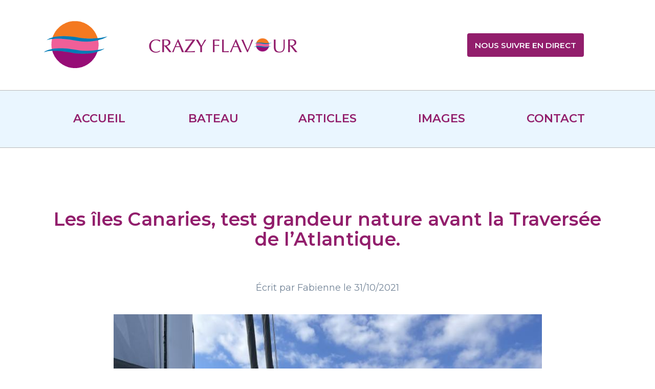

--- FILE ---
content_type: text/html; charset=UTF-8
request_url: https://crazyflavour.ch/blog/les-iles-canaries-test-grandeur-nature-avant-la-traversee-de-latlantique
body_size: 7869
content:


<!DOCTYPE html>
<html lang="fr" dir="ltr" prefix="content: http://purl.org/rss/1.0/modules/content/  dc: http://purl.org/dc/terms/  foaf: http://xmlns.com/foaf/0.1/  og: http://ogp.me/ns#  rdfs: http://www.w3.org/2000/01/rdf-schema#  schema: http://schema.org/  sioc: http://rdfs.org/sioc/ns#  sioct: http://rdfs.org/sioc/types#  skos: http://www.w3.org/2004/02/skos/core#  xsd: http://www.w3.org/2001/XMLSchema# ">
  <head>
    <!-- Global site tag (gtag.js) - Google Analytics -->
    <script async src="https://www.googletagmanager.com/gtag/js?id=UA-156671400-1"></script>
    <script>
        window.dataLayer = window.dataLayer || [];
        function gtag(){dataLayer.push(arguments);}
        gtag('js', new Date());

        gtag('config', 'UA-156671400-1');
    </script>
    <meta charset="utf-8" />
<meta name="Generator" content="Drupal 9 (https://www.drupal.org)" />
<meta name="MobileOptimized" content="width" />
<meta name="HandheldFriendly" content="true" />
<meta name="viewport" content="width=device-width, initial-scale=1.0" />
<link rel="icon" href="/sites/default/files/crazyflavour_favicon.png" type="image/png" />
<link rel="canonical" href="https://crazyflavour.ch/blog/les-iles-canaries-test-grandeur-nature-avant-la-traversee-de-latlantique" />
<link rel="shortlink" href="https://crazyflavour.ch/node/37" />

    <title>Les îles Canaries, test grandeur nature avant la Traversée de l’Atlantique. | Crazy Flavour</title>
    <link rel="stylesheet" media="all" href="/sites/default/files/css/css_oCH9V26TYhbmz-_hoVqgRwN4seGrIWFEf_38U1euBQE.css" />
<link rel="stylesheet" media="all" href="/sites/default/files/css/css_SUSUXv0ygRQTvq4T20bNdTV7SEduuBOrTqQ5_7f-ggY.css" />

    
  </head>
  <body class="overflow-hidden-x path-node page-node-type-article">
    
        <h1 class="hidden-header"></h1>

    <ul class="skip-link">
      <li>
        <a href="#main-content" class="skip-link__link">Skip to main content</a>
      </li>
      <li>
        <a href="#main-navigation" class="skip-link__link">Skip to main navigation</a>
      </li>
      <li>
        <a href="#meta-navigation" class="skip-link__link">Skip to meta navigation</a>
      </li>
    </ul>
    
      <div class="dialog-off-canvas-main-canvas" data-off-canvas-main-canvas>
    
<div id="layout-container" class="layout-container">





  <header id="header" role="banner" class="header container pdgv+ mrgb+ relative-parent">
    <div class="grid grid--middle">

      <div class="grid__item xs-w-2/3 w-1/1">

        <div class="grid grid--middle">
          <div class="grid__item w-3/4">
              <div class="region region-branding">
    <div class="container pdgr0">
      <div class="grid grid--middle">
        <div class="grid__item hidden-sm-down sm-w-1/4 pdgl0">
          <div id="block-crazyflavour-branding">
  
    
        <a href="/" rel="home">
      <img src="/sites/default/files/crazyflavour_logo.png" alt="Home" />
    </a>
      
</div>

        </div>
        <div class="branding-name grid__item w-1/1 sm-w-3/4">
          <h1><a href="/" rel="home" >Crazy Flav<img alt="Crazy Flavour" src="/themes/custom/crazyflavour/assets/images/crazyflavour_logo.png"/>ur</a></h1>
        </div>
      </div>
    </div>
  </div>

          </div>
          <div class="grid__item w-1/4 hidden-sm-down pdgl0 sm-pdgr">
            <div class="btn btn--primary"><a href="https://forecast.predictwind.com/tracking/rally/glyworldrally">Nous suivre en direct</a></div>
          </div>


          <button id="mobile-menu__toggle" class="grid__item w-1/4 mobile-menu__toggle hidden-md-up pdgr0">
            <div class="pull-right">
              <div class="menu-bar1"></div>
              <div class="menu-bar2"></div>
              <div class="menu-bar3"></div>
            </div>
          </button>
        </div>
      </div>

      <div class="grid__item xs-w-1/3 text-center">
        <div id="mobile-menu" class="container mobile-menu">
            <div class="region region-navigation fullwidth pdgt pdgb- sm-pdgv+">
    <div class="container text-center sm-mrgt0">
        <nav role="navigation" aria-labelledby="block-mainnavigation-menu" id="block-mainnavigation">
            
  <h2 class="visually-hidden" id="block-mainnavigation-menu">Main navigation</h2>
  

        
  
            <ul class="menu menu--level-0">
              
                    
      <li class="menu-item">

                     <a href="/accueil" data-drupal-link-system-path="node/42">Accueil</a>
         
              </li>
          
                    
      <li class="menu-item">

                     <a href="/notre-bateau" data-drupal-link-system-path="node/43">Bateau</a>
         
              </li>
          
                    
      <li class="menu-item menu-item--expanded">

                     <span>Articles</span>
         
                    
              <ul class="menu list menu--level-1">
              
                    
      <li class="menu-item">

                     <a href="/blog" data-drupal-link-system-path="blog">Tous</a>
         
              </li>
          
                    
      <li class="menu-item">

                     <a href="/liste-chronologique" data-drupal-link-system-path="liste-chronologique">Liste</a>
         
              </li>
      </ul>
  
              </li>
          
                    
      <li class="menu-item">

                     <a href="/images" data-drupal-link-system-path="images">Images</a>
         
              </li>
          
                    
      <li class="menu-item">

                     <a href="/contact" data-drupal-link-system-path="contact">Contact</a>
         
              </li>
      </ul>
  


  </nav>

    </div>
  </div>

        </div>
        <div id="mobile-follow-us" class="mobile-follow-us">
          <div class="btn btn--primary mrgt+">
            <a href="https://forecast.predictwind.com/tracking/rally/glyworldrally">Nous suivre en direct</a>
          </div>
        </div>
      </div>
    </div>
  </header>

  <main role="main" class="container">
    <div class="grid grid--multiline">

              <div class="grid__item w-1/1 overflow-hidden">
            <div class="region region-highlights">
    <div data-drupal-messages-fallback class="hidden"></div>

  </div>

        </div>
      
      <a id="main-content" tabindex="-1"></a>
      <div class="layout-content grid__item">
          <div class="region region-content">
    
  <div>
    
          <h2 class="text-center mrgb+">
        
<span>Les îles Canaries, test grandeur nature avant la Traversée de l’Atlantique.</span>

      </h2>
    
    <p class="submitted text-center">Écrit par  Fabienne le 
<span>31/10/2021</span>
</p>
    
    
            <div class="field-principal-image entity-reference--field field__item">  <img src="/sites/default/files/styles/img_gallery/public/2021-10/IMG_9605.JPG?itok=Wn5YT19p" width="800" height="600" alt="/equipage devant Puerto Calro" loading="lazy" typeof="foaf:Image" class="img-responsive" />


</div>
      
    
            <div class="body text-with-summary--field field__item"><p style="text-align:start"><span style="font-size:medium"><span style="font-family:Calibri, sans-serif"><span style="color:#000000"><span style="font-style:normal"><span style="font-weight:normal"><span style="white-space:normal"><span style="text-decoration:none">C’est désormais une vraie aventurière qui poursuit le récit.  J’ai survécu à quatre jours et quatre nuits sans poser le pied à terre, sans apercevoir la terre, notamment une quelconque montagne à l’horizon. J’ai été cernée par l’eau tout autour, des paquets d’eau sont venus frapper le bateau de côté, dessus, dessous, faisant parfois soulever la table du carré ou sauter les lattes de mon matelas. Et je vous assure que je n’ai pas passé par Marseille ou Saxon, lorsque je vous narre cela !</span></span></span></span></span></span></span></p>

<p style="text-align:start"><span style="font-size:medium"><span style="font-family:Calibri, sans-serif"><span style="color:#000000"><span style="font-style:normal"><span style="font-weight:normal"><span style="white-space:normal"><span style="text-decoration:none">Si Eole m’a épargnée dans cette traversée, Poséidon a voulu immédiatement me tester et m’intimider. J’avais prévenu Vincent que si je cédais à la panique, je ne lui en voudrais pas s’il me donnait un grand coup de rame sur la tête et m’attachait dans la cale jusqu’à l’arrivée.</span></span></span></span></span></span></span></p>

<p style="text-align:start"><span style="font-size:medium"><span style="font-family:Calibri, sans-serif"><span style="color:#000000"><span style="font-style:normal"><span style="font-weight:normal"><span style="white-space:normal"><span style="text-decoration:none">J’ai bien crû que c’était ce qu’il devrait faire quant à la tombée de la nuit du premier jour, la houle s’est formée et que les vagues ont atteint deux ou trois mètres, voire plus et que les rafales de vent ont atteint trente nœuds. J’avais, pour mon quart dans la nuit, pris la précaution d’enfiler un collant sous un pantalon long de voile, un sous pull pour le ski et une grosse doudoune, avant de me coiffer de mon bonnet de laine, puis de passer mon gilet de sauvetage et ma banane survie. Mon costume de navigatrice hauturière enfilé, je n’ai pas regretté de m’être vêtue chaudement. Le vent soufflait, la température avait chuté et l’humidité me transperçait. Même les plus résistants aux basses températures finissent par avoir froid à la fin de leur quart. </span></span></span></span></span></span></span></p>

<p style="text-align:start"><span style="font-size:medium"><span style="font-family:Calibri, sans-serif"><span style="color:#000000"><span style="font-style:normal"><span style="font-weight:normal"><span style="white-space:normal"><span style="text-decoration:none">C’est le bruit extrêmement fort qui est le plus impressionnant. Toute la structure du bateau est soumise à des tensions, des pressions incroyables et chaque drisse, hauban, écoute, poulie, enrouleur se plaint à haute voix en accomplissant son job. Quel concert ! Un petit truc : avec des boules quies, on réduit un peu le niveau sonore, tout en entendant encore ses co-équipiers et on diminue ainsi l’intensité dramatique du moment. </span></span></span></span></span></span></span><br />
 </p>

<p style="text-align:start"><span style="font-size:medium"><span style="font-family:Calibri, sans-serif"><span style="color:#000000"><span style="font-style:normal"><span style="font-weight:normal"><span style="white-space:normal"><span style="text-decoration:none">Ma couchette regagnée à la fin de mon quart, j’ai écouté la douce et sage voix du docteur Foster, car dans ma cabine, j’avais l’impression d’avoir pris un ticket à Luna Parc et je me disais que j’hallucinais de vivre ce moment-là, dans cet endroit, alors que j’aurais pu couler des jours heureux, sereins et paisibles pour ma troisième vie, dans mes terres natales. Et là, le miracle s’est produit ! Tout mon corps s’est détendu, mon angoisse a diminué, puis est partie et je me suis laissée non pas bercer, il ne faut pas exagérer, mais frappée par les paquets d’eau sans plus sourciller.</span></span></span></span></span></span></span></p>

<p style="text-align:start"><span style="font-size:medium"><span style="font-family:Calibri, sans-serif"><span style="color:#000000"><span style="font-style:normal"><span style="font-weight:normal"><span style="white-space:normal"><span style="text-decoration:none">J’ai encore écouté deux ou trois de mes chansons préférées avec mes écouteurs sur les oreilles et je me suis endormie…</span></span></span></span></span></span></span></p>

<p style="text-align:start"><span style="font-size:medium"><span style="font-family:Calibri, sans-serif"><span style="color:#000000"><span style="font-style:normal"><span style="font-weight:normal"><span style="white-space:normal"><span style="text-decoration:none">Au réveil, la houle avait un peu diminué, mais je ne me sentais guère d’attaque pour passer encore trois jours et nuits ainsi  ballotée sur le bateau. Je me suis réveillée pas « trop » de bonne humeur, surtout quand Vincent m’a demandé innocemment si j’avais bien dormi. Je l’ai trouvée bien bonne cette question-là ! Je me suis dis que peut-être une autre fois l’auto-hypnose ne marcherait pas aussi bien et que mon skipper devrait quand même m’assommer.</span></span></span></span></span></span></span></p>

<p style="text-align:start"><span style="font-size:medium"><span style="font-family:Calibri, sans-serif"><span style="color:#000000"><span style="font-style:normal"><span style="font-weight:normal"><span style="white-space:normal"><span style="text-decoration:none">Eh bien figurez-vous que cela n’a pas été nécessaire et que le temps s’est même écoulé agréablement dans les rires, la bonne humeur et un état d’esprit hyper positif grâce à un incroyable équipage.</span></span></span></span></span></span></span></p>

<p style="text-align:start"><span style="font-size:medium"><span style="font-family:Calibri, sans-serif"><span style="color:#000000"><span style="font-style:normal"><span style="font-weight:normal"><span style="white-space:normal"><span style="text-decoration:none">Allez Cécile, je t’en livre la composition, car je sens que tu languis ! Anne et Félix Gueissaz n’ont finalement pas pu venir, car la date de notre traversée sur les Canaries a été repoussée par l’organisation du Glywoo et leurs agendas respectifs ne leur permettaient plus de se joindre à nous en compagnie de Nicolas Gueissaz et de Tania Lehmkuhl. C’est donc Philippe Gaudin et Louis Bretton qui ont constitué ce nouvel équipage, pour une étape très voileuse et maritime sans escale.</span></span></span></span></span></span></span></p>

<p style="text-align:start"><span style="font-size:medium"><span style="font-family:Calibri, sans-serif"><span style="color:#000000"><span style="font-style:normal"><span style="font-weight:normal"><span style="white-space:normal"><span style="text-decoration:none">Tous les quatre sont d’âge, de professions, d’univers variés et divers, mais l’alchimie a fantastiquement fonctionné entre la dynamique, sportive et très déterminée avocate cinquantenaire qu’est Tania, l’ambassadeur sexagénaire de Nespresso, raffiné, souriant et toujours de bonne humeur qu’est l’ingénieur agro-alimentaire Nicolas et Philippe, dirigeant d’entreprise, cinquantenaire, le calme, la pédagogie et le savoir maritime personnifiés, et notre benjamin Louis, début de la trentaine, garde-forestier à Genève, la force tranquille, la serviabilité et le sens du bricolage chevillés au corps.</span></span></span></span></span></span></span></p>

<p style="text-align:start"><span style="font-size:medium"><span style="font-family:Calibri, sans-serif"><span style="color:#000000"><span style="font-style:normal"><span style="font-weight:normal"><span style="white-space:normal"><span style="text-decoration:none">Nous avons fait des ateliers cuisine sous la co-direction des chefs Tania et Nicolas, parfois remplacés par Philippe, tous adeptes d’Ottolenghi. Nous avons savouré des poissons, des viandes et surtout cuisinés plein de délicieux légumes, notamment un fondu de poireaux sublime. Nous avons coupé, épluché, râpé et nos journées se sont écoulées dans la joie et la bonne humeur, tous prêts à savourer le repas suivant.</span></span></span></span></span></span></span></p>

<div data-align="center">
  
  
  <div class="field-media-image image--field">
    <div class="field__label visually-hidden">Image</div>
              <div class="field__item">  <img src="/sites/default/files/styles/img_gallery/public/2021-10/IMG_9597.JPG?itok=hMp-jW91" width="800" height="600" alt="/cuisine Canaries" loading="lazy" typeof="foaf:Image" class="img-responsive" />


</div>
          </div>

</div>


<p style="text-align:start"><span style="font-size:medium"><span style="font-family:Calibri, sans-serif"><span style="color:#000000"><span style="font-style:normal"><span style="font-weight:normal"><span style="white-space:normal"><span style="text-decoration:none">Nous sommes arrivés sous un ciel bleu, de jolis airs entre dix et quinze nœuds avec le gennaker à Lanzarote. L’équipage était parfaitement rôdé, chacune et chacun dans son rôle.</span></span></span></span></span></span></span></p>

<p style="text-align:start"><span style="font-size:medium"><span style="font-family:Calibri, sans-serif"><span style="color:#000000"><span style="font-style:normal"><span style="font-weight:normal"><span style="white-space:normal"><span style="text-decoration:none">Nous avons avant de sabrer le champagne, mais après nous être tombés dans les bras, accompli les taches indispensables de remise en état du bateau, vu le sel accumulé.</span></span></span></span></span></span></span></p>

<p style="text-align:start"><span style="font-size:medium"><span style="font-family:Calibri, sans-serif"><span style="color:#000000"><span style="font-style:normal"><span style="font-weight:normal"><span style="white-space:normal"><span style="text-decoration:none">Nicolas nous a immédiatement cherché les bons plans de restaurants dans la marina Puerto Calero.</span></span></span></span></span></span></span></p>

<p style="text-align:start"><span style="font-size:medium"><span style="font-family:Calibri, sans-serif"><span style="color:#000000"><span style="font-style:normal"><span style="font-weight:normal"><span style="white-space:normal"><span style="text-decoration:none">Le lendemain, Vincent, Philippe et Louis ont passé la matinée dans l’entretien et la réparation du bateau. Tania et moi sommes parties avec comme chauffeur notre ami italien Andréa, capitaine de Cachalot, pour nous avitailler en ville et sommes revenues en taxi avec notre précieux chargement. Pendant ce temps, Nicolas attendait notre tour au salon-lavoir pour effectuer notre lessive, tout en devisant avec les autres qui osaient s’y aventurer pour tenter d’obtenir une machine.</span></span></span></span></span></span></span></p>

<p style="text-align:start"><span style="font-size:medium"><span style="font-family:Calibri, sans-serif"><span style="color:#000000"><span style="font-style:normal"><span style="font-weight:normal"><span style="white-space:normal"><span style="text-decoration:none">Nos diverses missions ont été toutes accomplies en début d’après-midi et nous avons commandé un minibus pour six pour faire le tour de Lanzarote et découvrir les beautés de cette île mystérieuse, dont les paysages sont surnaturels, gris, noirs, arides comme on pourrait imaginer une planète inconnue. La pointe nord de l’île est sauvage, battue par les flots impétueux qui viennent se fracasser sur les rochers. C’est magnifique, surtout vu et contemplé depuis la terre ferme…</span></span></span></span></span></span></span></p>

<div data-align="center">
  
  
  <div class="field-media-image image--field">
    <div class="field__label visually-hidden">Image</div>
              <div class="field__item">  <img src="/sites/default/files/styles/img_gallery/public/2021-10/IMG_9622.JPG?itok=hEkW1Gs6" width="800" height="600" alt="/Lanzarote côte" loading="lazy" typeof="foaf:Image" class="img-responsive" />


</div>
          </div>

</div>


<p style="text-align:start"><span style="font-size:medium"><span style="font-family:Calibri, sans-serif"><span style="color:#000000"><span style="font-style:normal"><span style="font-weight:normal"><span style="white-space:normal"><span style="text-decoration:none">Les habitants cultivent les vignes de manière particulière et ingénieuse. Ils creusent un petit cratère autour de chaque plant, ce qui leur permet de recueillir la rosée du soir et celle du matin dans ce paysage si aride où le soleil cogne si fort. Une dégustation du fruit du travail de ces patients vignerons s’est imposée et a pris la forme de la visite de la cave El-Griffo, plus vieux domaine viticole de l’île fondé en 1775.</span></span></span></span></span></span></span></p>

<p style="text-align:start"><span style="font-size:medium"><span style="font-family:Calibri, sans-serif"><span style="color:#000000"><span style="font-style:normal"><span style="font-weight:normal"><span style="white-space:normal"><span style="text-decoration:none">L’équipage a savouré les nectars de vin blanc sec et de Syrah rouge. Il a moyennement été conquis, mais le capitaine est reparti avec un carton de six bouteilles généreusement offertes par Tania et Nicolas pour renflouer la cave sise dans les cales.</span></span></span></span></span></span></span></p>

<p style="text-align:start"><span style="font-size:medium"><span style="font-family:Calibri, sans-serif"><span style="color:#000000"><span style="font-style:normal"><span style="font-weight:normal"><span style="white-space:normal"><span style="text-decoration:none">La soirée s’est une nouvelle fois joyeusement terminée autour d’un délicieux repas dans </span></span></span></span></span></span></span><span style="font-size:medium"><span style="font-family:Calibri, sans-serif"><span style="color:#000000"><span style="font-style:normal"><span style="font-weight:normal"><span style="white-space:normal"><span style="text-decoration:none">le grill de la marina où nous nous sommes régalés, suivi par de rafraichissantes glaces sur le quai offertes par Philippe.</span></span></span></span></span></span></span></p>

<p style="text-align:start"><span style="font-size:medium"><span style="font-family:Calibri, sans-serif"><span style="color:#000000"><span style="font-style:normal"><span style="font-weight:normal"><span style="white-space:normal"><span style="text-decoration:none">C’était la dernière nuit de cet équipage au complet. Nicolas et Philippe prennent l’avion ce dimanche matin pour regagner la Suisse. Louis est parti faire une plongée. Non seulement il est un plongeur chevronné, mais il est rescue diver. La classe !</span></span></span></span></span></span></span></p>

<p style="text-align:start"><span style="font-size:medium"><span style="font-family:Calibri, sans-serif"><span style="color:#000000"><span style="font-style:normal"><span style="font-weight:normal"><span style="white-space:normal"><span style="text-decoration:none">Le capitaine joue avec ses instruments, Tania lit au soleil et je me bloque l’épaule à vous écrire un article la nuque au vent. Je finis celui-ci avec le torticolis.</span></span></span></span></span></span></span></p>

<p style="text-align:start"><span style="font-size:medium"><span style="font-family:Calibri, sans-serif"><span style="color:#000000"><span style="font-style:normal"><span style="font-weight:normal"><span style="white-space:normal"><span style="text-decoration:none">Demain, Crazy Flavour vogue au sud de l’île, vers Rubicon voir la playa Bianca et s’y baigner si la température le permet, ce que doit nous dire Louis, lorsqu’il reviendra à bord.</span></span></span></span></span></span></span></p>

<p style="text-align:start"><span style="font-size:medium"><span style="font-family:Calibri, sans-serif"><span style="color:#000000"><span style="font-style:normal"><span style="font-weight:normal"><span style="white-space:normal"><span style="text-decoration:none">Aujourd’hui c’est le 7<sup>ème</sup> jour, celui du Seigneur. Repos.</span></span></span></span></span></span></span></p>

<div data-align="center">
  
  
  <div class="field-media-image image--field">
    <div class="field__label visually-hidden">Image</div>
              <div class="field__item">  <img src="/sites/default/files/styles/img_gallery/public/2021-10/IMG_9633.JPG?itok=THOjwGap" width="800" height="600" alt="/Lanzarote, lave" loading="lazy" typeof="foaf:Image" class="img-responsive" />


</div>
          </div>

</div>

</div>
      
  </div>







  </div>

      </div>
          </div>
  </main>

      <footer role="contentinfo" class="footer relative-parent">
      <div class="container">
          <div class="region region-footer">
    <div class="container">
        <div class="mailchimp-signup-subscribe-form" data-drupal-selector="mailchimp-signup-subscribe-block-newsletter-form-form" id="block-mailchimpsubscriptionformnewsletterform">
  
    
      <div id="mailchimp-signup-subscribe-block-newsletter-form-form"><form action="/blog/les-iles-canaries-test-grandeur-nature-avant-la-traversee-de-latlantique" method="post" id="mailchimp-signup-subscribe-block-newsletter-form-form" accept-charset="UTF-8">
  Soyez notifié dès qu'un nouvel article est publié !<div id="mailchimp-response-mailchimp_signup_subscribe_block_newsletter_form_form-wrapper"></div><div id="mailchimp-newsletter-47da30104f-mergefields" class="mailchimp-newsletter-mergefields">
<div class="form-item form-item-mergevars-email form-no-label">
        
<input placeholder="Votre adresse e-mail" data-drupal-selector="edit-mergevars-email" type="email" id="edit-mergevars-email" name="mergevars[EMAIL]" value="" size="25" maxlength="254" class="form-email required field field-input" required="required" aria-required="true" />

        </div>
</div>
<input autocomplete="off" data-drupal-selector="form-e23gmjtxeb8ibuxf827wdkg5y09zxcjk3vanmi7zpiq" type="hidden" name="form_build_id" value="form-E23GmJTxeb8iBUxf827wDkG5y09ZXcJk3VAnmi7zpIQ" class="field field-input" />

<input data-drupal-selector="edit-mailchimp-signup-subscribe-block-newsletter-form-form" type="hidden" name="form_id" value="mailchimp_signup_subscribe_block_newsletter_form_form" class="field field-input" />

<input data-drupal-selector="edit-honeypot-time" type="hidden" name="honeypot_time" value="8tDxTIhPLkp47VF5mEC0Bmv9WYQBmILKFpDnXrsWqPI" class="field field-input" />
<div data-drupal-selector="edit-actions" class="form-actions form-group form-group- js-form-wrapper form-wrapper clearfix">
<input data-drupal-selector="mailchimp-signup-subscribe-block-newsletter-form-form-edit-submit" type="submit" id="mailchimp-signup-subscribe-block-newsletter-form-form-edit-submit" name="op" value="S&#039;abonner" class="button js-form-submit form-submit btn btn--primary align-right" />
</div>
<div class="url-textfield form-group form-group- js-form-wrapper form-wrapper clearfix" style="display: none !important;">
<div class="form-item form-item-url">
      <label for="edit-url" class="field-label">Leave this field blank</label>
        
<input autocomplete="off" data-drupal-selector="edit-url" type="text" id="edit-url" name="url" value="" size="20" maxlength="128" class="form-text field field-input" />

        </div>
</div>

</form>
</div>
  </div>

      <div class="branding-footer">
        <span class="pdgr-">© Crazy Flavour 2021 - Site réalisé par <a href="https://margauxdupuy.ch/">Margaux Dupuy</a></span>
        <img class="img-responsive" alt="Crazy Flavour" src="/themes/custom/crazyflavour/assets/images/crazyflavour_logo.png"/>
      </div>
    </div>
  </div>

      </div>
    </footer>
  
      <div class="hidden">
      
    </div>
  
</div>
  </div>

    
    <script type="application/json" data-drupal-selector="drupal-settings-json">{"path":{"baseUrl":"\/","scriptPath":null,"pathPrefix":"","currentPath":"node\/37","currentPathIsAdmin":false,"isFront":false,"currentLanguage":"fr"},"pluralDelimiter":"\u0003","suppressDeprecationErrors":true,"ajaxPageState":{"libraries":"core\/jquery.form,crazyflavour\/global-styling,crazyflavour\/interactions,media\/filter.caption,system\/base","theme":"crazyflavour","theme_token":null},"ajaxTrustedUrl":{"form_action_p_pvdeGsVG5zNF_XLGPTvYSKCf43t8qZYSwcfZl2uzM":true,"\/blog\/les-iles-canaries-test-grandeur-nature-avant-la-traversee-de-latlantique?ajax_form=1":true},"ajax":{"mailchimp-signup-subscribe-block-newsletter-form-form-edit-submit":{"callback":"::ajaxSubmit","response_wrapper":"mailchimp-response-mailchimp_signup_subscribe_block_newsletter_form_form-wrapper","event":"mousedown","keypress":true,"prevent":"click","url":"\/blog\/les-iles-canaries-test-grandeur-nature-avant-la-traversee-de-latlantique?ajax_form=1","dialogType":"ajax","submit":{"_triggering_element_name":"op","_triggering_element_value":"S\u0027abonner"}}},"user":{"uid":0,"permissionsHash":"3546ae0d38c5586402f75f1f18cb98a30311f193f1b6631455b540000e1d5021"}}</script>
<script src="/sites/default/files/js/js_vp0C9bh5de83cnCgaYyQx2uebKzd7tZUJaCQNObIk9A.js"></script>

  </body>
</html>


--- FILE ---
content_type: text/css
request_url: https://crazyflavour.ch/sites/default/files/css/css_SUSUXv0ygRQTvq4T20bNdTV7SEduuBOrTqQ5_7f-ggY.css
body_size: 9713
content:
@import url("https://fonts.googleapis.com/css?family=Montserrat:400,500,600,800");@font-face{font-family:'Optima';font-weight:500;src:url(/themes/custom/crazyflavour/assets/fonts/Optima.ttf) format("ttf");src:url(/themes/custom/crazyflavour/assets/fonts/Optima.woff) format("woff");src:url(/themes/custom/crazyflavour/assets/fonts/Optima.woff2) format("woff2");}@font-face{font-family:'OptimaBold';font-weight:600;src:url(/themes/custom/crazyflavour/assets/fonts/OptimaBold.ttf) format("ttf");src:url(/themes/custom/crazyflavour/assets/fonts/OptimaBold.woff) format("woff");src:url(/themes/custom/crazyflavour/assets/fonts/OptimaBold.woff2) format("woff2");}html{line-height:1.15;-ms-text-size-adjust:100%;-webkit-text-size-adjust:100%;}body{margin:0;}article,aside,footer,header,nav,section{display:block;}h1{font-size:2em;margin:0.67em 0;}figcaption,figure,main{display:block;}figure{margin:1em 40px;}hr{-webkit-box-sizing:content-box;box-sizing:content-box;height:0;overflow:visible;}pre{font-family:monospace,monospace;font-size:1em;}a{background-color:transparent;-webkit-text-decoration-skip:objects;}abbr[title]{border-bottom:none;text-decoration:underline;text-decoration:underline dotted;}b,strong{font-weight:inherit;}b,strong{font-weight:bolder;}code,kbd,samp{font-family:monospace,monospace;font-size:1em;}dfn{font-style:italic;}mark{background-color:#ff0;color:#000;}small{font-size:80%;}sub,sup{font-size:75%;line-height:0;position:relative;vertical-align:baseline;}sub{bottom:-0.25em;}sup{top:-0.5em;}audio,video{display:inline-block;}audio:not([controls]){display:none;height:0;}img{border-style:none;}svg:not(:root){overflow:hidden;}button,input,optgroup,select,textarea{font-family:sans-serif;font-size:100%;line-height:1.15;margin:0;}button,input{overflow:visible;}button,select{text-transform:none;}button,html [type="button"],[type="reset"],[type="submit"]{-webkit-appearance:button;}button::-moz-focus-inner,[type="button"]::-moz-focus-inner,[type="reset"]::-moz-focus-inner,[type="submit"]::-moz-focus-inner{border-style:none;padding:0;}button:-moz-focusring,[type="button"]:-moz-focusring,[type="reset"]:-moz-focusring,[type="submit"]:-moz-focusring{outline:1px dotted ButtonText;}fieldset{padding:0.35em 0.75em 0.625em;}legend{-webkit-box-sizing:border-box;box-sizing:border-box;color:inherit;display:table;max-width:100%;padding:0;white-space:normal;}progress{display:inline-block;vertical-align:baseline;}textarea{overflow:auto;}[type="checkbox"],[type="radio"]{-webkit-box-sizing:border-box;box-sizing:border-box;padding:0;}[type="number"]::-webkit-inner-spin-button,[type="number"]::-webkit-outer-spin-button{height:auto;}[type="search"]{-webkit-appearance:textfield;outline-offset:-2px;}[type="search"]::-webkit-search-cancel-button,[type="search"]::-webkit-search-decoration{-webkit-appearance:none;}::-webkit-file-upload-button{-webkit-appearance:button;font:inherit;}details,menu{display:block;}summary{display:list-item;}canvas{display:inline-block;}template{display:none;}[hidden]{display:none;}html{-webkit-box-sizing:border-box;box-sizing:border-box;}*,*::before,*::after{-webkit-box-sizing:inherit;box-sizing:inherit;}img,iframe,embed,object{display:block;}html{font-family:Montserrat,Helvetica,"Oxygen","Ubuntu",sans-serif;font-size:112.5%;line-height:1.5;color:#303841;-webkit-font-smoothing:antialiased;-moz-osx-font-smoothing:grayscale;}a{color:#921e6c;}a:hover,a:focus{text-decoration:none;}h1,h2,h3,h4,h5,h6,.h1,.h2,.h3,.h4,.h5,.h6{margin:1.414em 0 .5em;font-weight:inherit;line-height:1.2;}h1,.h1{margin-top:0;font-size:2.441em;}h2,.h2{font-size:1.953em;}h3,.h3{font-size:1.563em;}h4,.h4{font-size:1.25em;}h5,.h5{font-size:1em;}h6,.h6{font-size:.8em;}p{margin-top:1em;margin-bottom:1.3em;}pre,code{font-family:Monaco,monospace;font-weight:normal;-moz-tab-size:4;-o-tab-size:4;tab-size:4;background-color:#f5f5f5;}pre{padding:24px;margin:0 0 2em;overflow:auto;font-size:0.77778rem;border-radius:4px;}code{display:inline-block;padding:1px 5px;}pre code{display:block;padding:0;}ul,ol{padding-left:24px;margin:1em 0;}ul ul,ul ol,ol ul,ol ol{margin:0;}dl::after{content:'';display:table;clear:both;}dt{font-weight:bold;}dd{margin-left:0;margin-bottom:.5em;}.dl--inline dt{float:left;width:100px;}.dl--inline dd{margin-left:-webkit-calc(100px + 14px);margin-left:calc(100px + 14px);}.dl--inline dd::after{content:'';display:table;clear:both;}abbr{cursor:help;}table{width:100%;margin-bottom:24px;border-collapse:collapse;}caption{text-align:left;font-style:italic;}th{text-align:left;font-weight:bold;}th,td{padding:7px;}.field{display:block;width:100%;padding:8.65248px 14px;color:inherit;font-size:inherit;font-family:inherit;line-height:1.5;border:1px solid #adb7c3;background-color:white;border-radius:4px;-moz-osx-font-smoothing:grayscale;-webkit-font-smoothing:antialiased;}.field:focus{border-color:#303841;outline:none;}.field[disabled],.field[readonly]{color:#738497;background-color:#e8ebee;cursor:not-allowed;}.field--inline{display:inline-block;width:auto;}select.field{height:46px;}textarea.field{resize:vertical;}.checkbox,.radio{display:inline-block;}.label .checkbox,.label
  .radio{margin-right:7px;}.field--small{padding:4.32624px 7px;font-size:0.85rem;border:1px solid #adb7c3;border-radius:2px;}select.field--small{height:33px;}.field--large{padding:14.83282px 24px;font-size:1.5rem;border:1px solid #adb7c3;border-radius:6px;}select.field--large{height:72px;}label{cursor:pointer;}.label{display:block;padding-bottom:14px;}.label--inline{display:inline-block;padding-top:8px;padding-bottom:8px;}.label--inline:not(:last-child){margin-right:24px;}.form-group ~ .form-group{margin-top:14px;}.field-label{display:block;font-weight:bold;padding:8px 0;}.field-help{margin-top:7px;margin-bottom:0;color:#adb7c3;}.text-left{text-align:left;}.text-center{text-align:center;}.text-right{text-align:right;}.text-uppercase{text-transform:uppercase;}.text-capitalize{text-transform:capitalize;}.text-italic{font-style:italic;}.text-bold{font-weight:bold;}.text-small{font-size:0.85rem;}.text-large{font-size:1.5rem;}.text-muted{color:rgba(48,56,65,0.6);}.text-nowrap{white-space:nowrap;}.text-wrap{overflow-wrap:break-word;word-wrap:break-word;word-break:break-all;word-break:break-word;-webkit-hyphens:auto;-ms-hyphens:auto;hyphens:auto;}.pull-left{float:left;}.pull-right{float:right;}.clearfix::after{content:'';display:table;clear:both;}.mrg0{margin:0 !important;}.mrgt0{margin-top:0 !important;}.mrgr0{margin-right:0 !important;}.mrgb0{margin-bottom:0 !important;}.mrgl0{margin-left:0 !important;}.mrgh0{margin-right:0 !important;margin-left:0 !important;}.mrgv0{margin-top:0 !important;margin-bottom:0 !important;}.mrg{margin:24px !important;}.mrgt{margin-top:24px !important;}.mrgr{margin-right:24px !important;}.mrgb{margin-bottom:24px !important;}.mrgl{margin-left:24px !important;}.mrgh{margin-right:24px !important;margin-left:24px !important;}.mrgv{margin-top:24px !important;margin-bottom:24px !important;}.mrg--{margin:7px !important;}.mrgt--{margin-top:7px !important;}.mrgr--{margin-right:7px !important;}.mrgb--{margin-bottom:7px !important;}.mrgl--{margin-left:7px !important;}.mrgh--{margin-right:7px !important;margin-left:7px !important;}.mrgv--{margin-top:7px !important;margin-bottom:7px !important;}.mrg-{margin:14px !important;}.mrgt-{margin-top:14px !important;}.mrgr-{margin-right:14px !important;}.mrgb-{margin-bottom:14px !important;}.mrgl-{margin-left:14px !important;}.mrgh-{margin-right:14px !important;margin-left:14px !important;}.mrgv-{margin-top:14px !important;margin-bottom:14px !important;}.mrg\+{margin:38px !important;}.mrgt\+{margin-top:38px !important;}.mrgr\+{margin-right:38px !important;}.mrgb\+{margin-bottom:38px !important;}.mrgl\+{margin-left:38px !important;}.mrgh\+{margin-right:38px !important;margin-left:38px !important;}.mrgv\+{margin-top:38px !important;margin-bottom:38px !important;}.mrg\+\+{margin:77px !important;}.mrgt\+\+{margin-top:77px !important;}.mrgr\+\+{margin-right:77px !important;}.mrgb\+\+{margin-bottom:77px !important;}.mrgl\+\+{margin-left:77px !important;}.mrgh\+\+{margin-right:77px !important;margin-left:77px !important;}.mrgv\+\+{margin-top:77px !important;margin-bottom:77px !important;}.pdg0{padding:0 !important;}.pdgt0{padding-top:0 !important;}.pdgr0{padding-right:0 !important;}.pdgb0{padding-bottom:0 !important;}.pdgl0{padding-left:0 !important;}.pdgh0{padding-right:0 !important;padding-left:0 !important;}.pdgv0{padding-top:0 !important;padding-bottom:0 !important;}.pdg{padding:24px !important;}.pdgt{padding-top:24px !important;}.pdgr{padding-right:24px !important;}.pdgb{padding-bottom:24px !important;}.pdgl{padding-left:24px !important;}.pdgh{padding-right:24px !important;padding-left:24px !important;}.pdgv{padding-top:24px !important;padding-bottom:24px !important;}.pdg--{padding:7px !important;}.pdgt--{padding-top:7px !important;}.pdgr--{padding-right:7px !important;}.pdgb--{padding-bottom:7px !important;}.pdgl--{padding-left:7px !important;}.pdgh--{padding-right:7px !important;padding-left:7px !important;}.pdgv--{padding-top:7px !important;padding-bottom:7px !important;}.pdg-{padding:14px !important;}.pdgt-{padding-top:14px !important;}.pdgr-{padding-right:14px !important;}.pdgb-{padding-bottom:14px !important;}.pdgl-{padding-left:14px !important;}.pdgh-{padding-right:14px !important;padding-left:14px !important;}.pdgv-{padding-top:14px !important;padding-bottom:14px !important;}.pdg\+{padding:38px !important;}.pdgt\+{padding-top:38px !important;}.pdgr\+{padding-right:38px !important;}.pdgb\+{padding-bottom:38px !important;}.pdgl\+{padding-left:38px !important;}.pdgh\+{padding-right:38px !important;padding-left:38px !important;}.pdgv\+{padding-top:38px !important;padding-bottom:38px !important;}.pdg\+\+{padding:77px !important;}.pdgt\+\+{padding-top:77px !important;}.pdgr\+\+{padding-right:77px !important;}.pdgb\+\+{padding-bottom:77px !important;}.pdgl\+\+{padding-left:77px !important;}.pdgh\+\+{padding-right:77px !important;padding-left:77px !important;}.pdgv\+\+{padding-top:77px !important;padding-bottom:77px !important;}.img-responsive{max-width:100%;height:auto;}.img-block{width:100%;height:auto;}.relative-parent{position:relative;}.hidden,[hidden]{display:none !important;}.invisible{visibility:hidden !important;}.visible-sr{width:1px !important;height:1px !important;padding:0 !important;overflow:hidden !important;position:absolute !important;border:0 !important;clip:rect(1px,1px,1px,1px) !important;}.align-left{margin-right:auto !important;}.align-center{margin-left:auto !important;margin-right:auto !important;}.align-right{margin-left:auto !important;}.flex{display:-webkit-box !important;display:-ms-flexbox !important;display:flex !important;}.inline-flex{display:-webkit-inline-box !important;display:-ms-inline-flexbox !important;display:inline-flex !important;}.flex-row{-webkit-box-orient:horizontal !important;-webkit-box-direction:normal !important;-ms-flex-direction:row !important;flex-direction:row !important;}.flex-column{-webkit-box-orient:vertical !important;-webkit-box-direction:normal !important;-ms-flex-direction:column !important;flex-direction:column !important;}.flex-row-reverse{-webkit-box-orient:horizontal !important;-webkit-box-direction:reverse !important;-ms-flex-direction:row-reverse !important;flex-direction:row-reverse !important;}.flex-column-reverse{-webkit-box-orient:vertical !important;-webkit-box-direction:reverse !important;-ms-flex-direction:column-reverse !important;flex-direction:column-reverse !important;}.flex-wrap{-ms-flex-wrap:wrap !important;flex-wrap:wrap !important;}.flex-nowrap{-ms-flex-wrap:nowrap !important;flex-wrap:nowrap !important;}.flex-wrap-reverse{-ms-flex-wrap:wrap-reverse !important;flex-wrap:wrap-reverse !important;}.flex-fill{-webkit-box-flex:1 !important;-ms-flex:1 1 auto !important;flex:1 1 auto !important;}.flex-grow-0{-webkit-box-flex:0 !important;-ms-flex-positive:0 !important;flex-grow:0 !important;}.flex-grow-1{-webkit-box-flex:1 !important;-ms-flex-positive:1 !important;flex-grow:1 !important;}.flex-shrink-0{-ms-flex-negative:0 !important;flex-shrink:0 !important;}.flex-shrink-1{-ms-flex-negative:1 !important;flex-shrink:1 !important;}.justify-content-start{-webkit-box-pack:start !important;-ms-flex-pack:start !important;justify-content:flex-start !important;}.justify-content-end{-webkit-box-pack:end !important;-ms-flex-pack:end !important;justify-content:flex-end !important;}.justify-content-center{-webkit-box-pack:center !important;-ms-flex-pack:center !important;justify-content:center !important;}.justify-content-between{-webkit-box-pack:justify !important;-ms-flex-pack:justify !important;justify-content:space-between !important;}.justify-content-around{-ms-flex-pack:distribute !important;justify-content:space-around !important;}.align-items-start{-webkit-box-align:start !important;-ms-flex-align:start !important;align-items:flex-start !important;}.align-items-end{-webkit-box-align:end !important;-ms-flex-align:end !important;align-items:flex-end !important;}.align-items-center{-webkit-box-align:center !important;-ms-flex-align:center !important;align-items:center !important;}.align-items-baseline{-webkit-box-align:baseline !important;-ms-flex-align:baseline !important;align-items:baseline !important;}.align-items-stretch{-webkit-box-align:stretch !important;-ms-flex-align:stretch !important;align-items:stretch !important;}.align-content-start{-ms-flex-line-pack:start !important;align-content:flex-start !important;}.align-content-end{-ms-flex-line-pack:end !important;align-content:flex-end !important;}.align-content-center{-ms-flex-line-pack:center !important;align-content:center !important;}.align-content-between{-ms-flex-line-pack:justify !important;align-content:space-between !important;}.align-content-around{-ms-flex-line-pack:distribute !important;align-content:space-around !important;}.align-content-stretch{-ms-flex-line-pack:stretch !important;align-content:stretch !important;}.align-self-auto{-ms-flex-item-align:auto !important;align-self:auto !important;}.align-self-start{-ms-flex-item-align:start !important;align-self:flex-start !important;}.align-self-end{-ms-flex-item-align:end !important;align-self:flex-end !important;}.align-self-center{-ms-flex-item-align:center !important;align-self:center !important;}.align-self-baseline{-ms-flex-item-align:baseline !important;align-self:baseline !important;}.align-self-stretch{-ms-flex-item-align:stretch !important;align-self:stretch !important;}.grid{display:-webkit-box;display:-ms-flexbox;display:flex;-ms-flex-wrap:wrap;flex-wrap:wrap;margin-left:-24px;}.grid__item{width:100%;-webkit-box-flex:0;-ms-flex:0 0 auto;flex:0 0 auto;padding-left:24px;}.grid--center{-webkit-box-pack:center;-ms-flex-pack:center;justify-content:center;}.grid--right{-webkit-box-pack:end;-ms-flex-pack:end;justify-content:flex-end;}.grid--middle{-webkit-box-align:center;-ms-flex-align:center;align-items:center;}.grid--bottom{-webkit-box-align:end;-ms-flex-align:end;align-items:flex-end;}.grid--even > .grid__item{display:-webkit-box;display:-ms-flexbox;display:flex;-webkit-box-orient:vertical;-webkit-box-direction:normal;-ms-flex-direction:column;flex-direction:column;}.grid--even > .grid__item > *{-webkit-box-flex:1;-ms-flex:1 0 auto;flex:1 0 auto;}.grid--rev{-webkit-box-orient:horizontal;-webkit-box-direction:reverse;-ms-flex-direction:row-reverse;flex-direction:row-reverse;}.grid--tight{margin-left:-0;}.grid--tight > .grid__item{padding-left:0;}.grid--extra-tiny{margin-left:-4px;}.grid--extra-tiny > .grid__item{padding-left:4px;}.grid--tiny{margin-left:-7px;}.grid--tiny > .grid__item{padding-left:7px;}.grid--small{margin-left:-14px;}.grid--small > .grid__item{padding-left:14px;}.grid--large{margin-left:-38px;}.grid--large > .grid__item{padding-left:38px;}.grid--huge{margin-left:-77px;}.grid--huge > .grid__item{padding-left:77px;}.grid--multiline{margin-top:-24px;}.grid--multiline > .grid__item{padding-top:24px;}.grid--multiline.grid--tight{margin-top:-0;}.grid--multiline.grid--tight > .grid__item{padding-top:0;}.grid--multiline.grid--extra-tiny{margin-top:-4px;}.grid--multiline.grid--extra-tiny > .grid__item{padding-top:4px;}.grid--multiline.grid--tiny{margin-top:-7px;}.grid--multiline.grid--tiny > .grid__item{padding-top:7px;}.grid--multiline.grid--small{margin-top:-14px;}.grid--multiline.grid--small > .grid__item{padding-top:14px;}.grid--multiline.grid--large{margin-top:-38px;}.grid--multiline.grid--large > .grid__item{padding-top:38px;}.grid--multiline.grid--huge{margin-top:-77px;}.grid--multiline.grid--huge > .grid__item{padding-top:77px;}.w-1\/6{width:16.66667% !important;}.w-1\/3{width:33.33333% !important;}.w-1\/2{width:50% !important;}.w-2\/3{width:66.66667% !important;}.w-5\/6{width:83.33333% !important;}.w-1\/1{width:100% !important;}.w-1\/5{width:20% !important;}.w-2\/5{width:40% !important;}.w-3\/5{width:60% !important;}.w-4\/5{width:80% !important;}.w-1\/4{width:25% !important;}.w-3\/4{width:75% !important;}.btn,.tab a{display:inline-block;overflow:hidden;padding:8.65248px 14px;font-family:inherit;font-size:1em;color:inherit;text-decoration:none;text-align:center;white-space:nowrap;text-overflow:ellipsis;vertical-align:middle;line-height:inherit;border:1px solid transparent;border-radius:4px;background:transparent;cursor:pointer;-moz-osx-font-smoothing:grayscale;-webkit-font-smoothing:antialiased;}.btn:hover,.btn:focus,.btn:active,.tab a:hover,.tab a:focus,.tab a:active{text-decoration:none;}.btn--block{display:block;width:100%;}.btn--bare{padding:0;border:0;border-radius:0;}.btn--default{color:#303841;background-color:#e8ebee;}.btn--default:hover,.btn--default:focus{background-color:#f1f3f5;}.btn--default:active{background-color:#d9dee3;}.btn--primary{color:white;background-color:#921e6c;}.btn--primary:hover,.btn--primary:focus{background-color:#b42585;}.btn--primary:active{background-color:#7d1a5c;}.btn--disabled{opacity:.5;cursor:not-allowed;}.btn--small{padding:4.32624px 7px;font-size:0.85rem;border:1px solid transparent;border-radius:2px;}.btn--large{padding:14.83282px 24px;font-size:1.5rem;border:1px solid transparent;border-radius:6px;}.box{padding:24px;}.box--tight{padding:0;}.box--extra-tiny{padding:4px;}.box--tiny{padding:7px;}.box--small{padding:14px;}.box--large{padding:38px;}.box--huge{padding:77px;}.box--default{color:inherit;background-color:#e8ebee;}.box--primary{color:white;background-color:#921e6c;}.media{display:-webkit-box;display:-ms-flexbox;display:flex;}.media__left{-webkit-box-flex:0;-ms-flex:0 0 auto;flex:0 0 auto;margin-right:24px;}.media__right{-webkit-box-flex:0;-ms-flex:0 0 auto;flex:0 0 auto;-webkit-box-ordinal-group:3;-ms-flex-order:2;order:2;margin-left:24px;}.media__body{-webkit-box-flex:1;-ms-flex:1 1 auto;flex:1 1 auto;}.media--middle{-webkit-box-align:center;-ms-flex-align:center;align-items:center;}.media--bottom{-webkit-box-align:end;-ms-flex-align:end;align-items:flex-end;}.media--tight > .media__left{margin-right:0;}.media--tight > .media__right{margin-left:0;}.media--extra-tiny > .media__left{margin-right:4px;}.media--extra-tiny > .media__right{margin-left:4px;}.media--tiny > .media__left{margin-right:7px;}.media--tiny > .media__right{margin-left:7px;}.media--small > .media__left{margin-right:14px;}.media--small > .media__right{margin-left:14px;}.media--large > .media__left{margin-right:38px;}.media--large > .media__right{margin-left:38px;}.media--huge > .media__left{margin-right:77px;}.media--huge > .media__right{margin-left:77px;}.list,.list-inline,.list-stacked{margin:0;padding:0;list-style:none;}.list-inline{display:-webkit-box;display:-ms-flexbox;display:flex;-ms-flex-wrap:wrap;flex-wrap:wrap;-webkit-box-align:center;-ms-flex-align:center;align-items:center;}.list-inline > li{padding:0 12px;}.list-inline > li:first-child{padding-left:0;}.list-inline > li:last-child{padding-right:0;}.list-inline--divided > li + li{border-left:1px solid rgba(0,0,0,0.15);}.list-inline--justified{-webkit-box-pack:justify;-ms-flex-pack:justify;justify-content:space-between;}.list-inline--center{-webkit-box-pack:center;-ms-flex-pack:center;justify-content:center;}.list-inline--right{-webkit-box-pack:end;-ms-flex-pack:end;justify-content:flex-end;}.list-inline--tight > li{padding-left:0;padding-right:0;}.list-inline--extra-tiny > li{padding-left:2px;padding-right:2px;}.list-inline--tiny > li{padding-left:3.5px;padding-right:3.5px;}.list-inline--small > li{padding-left:7px;padding-right:7px;}.list-inline--large > li{padding-left:19px;padding-right:19px;}.list-inline--huge > li{padding-left:38.5px;padding-right:38.5px;}.list-stacked > li{padding:12px 0;}.list-stacked > li:first-child{padding-top:0;}.list-stacked > li:last-child{padding-bottom:0;}.list-stacked--divided > li + li{border-top:1px solid rgba(0,0,0,0.15);}.list-stacked--tight > li{padding-top:0;padding-bottom:0;}.list-stacked--extra-tiny > li{padding-top:2px;padding-bottom:2px;}.list-stacked--tiny > li{padding-top:3.5px;padding-bottom:3.5px;}.list-stacked--small > li{padding-top:7px;padding-bottom:7px;}.list-stacked--large > li{padding-top:19px;padding-bottom:19px;}.list-stacked--huge > li{padding-top:38.5px;padding-bottom:38.5px;}.embed-responsive{display:block;height:0;padding:0;overflow:hidden;position:relative;}.embed-responsive__item,.embed-responsive > iframe,.embed-responsive > object,.embed-responsive > embed{height:100%;width:100%;position:absolute;top:0;left:0;bottom:0;border:0;}.embed-responsive--16\/9{padding-bottom:56.25%;}.embed-responsive--4\/3{padding-bottom:75%;}.container{width:100%;max-width:768px;margin-left:auto;margin-right:auto;padding-left:24px;padding-right:24px;}.pusher{width:100%;display:-webkit-box;display:-ms-flexbox;display:flex;-ms-flex-wrap:wrap;flex-wrap:wrap;}.pusher__body{max-width:100%;-webkit-box-flex:1;-ms-flex:1 0 auto;flex:1 0 auto;margin-right:14px;}.pusher--middle{-webkit-box-align:center;-ms-flex-align:center;align-items:center;}.pusher--bottom{-webkit-box-align:end;-ms-flex-align:end;align-items:flex-end;}.pusher--vertical{height:100%;-webkit-box-orient:vertical;-webkit-box-direction:normal;-ms-flex-flow:column nowrap;flex-flow:column nowrap;}.pusher--vertical .pusher__body{width:100%;margin-right:0;}.table-responsive{display:block;width:100%;overflow-x:auto;-ms-overflow-style:-ms-autohiding-scrollbar;-webkit-overflow-scrolling:touch;}.box{display:block;padding:25px;position:relative;-webkit-transition:color 200ms ease-in-out,background-color 200ms ease-in-out,border-color 200ms ease-in-out;transition:color 200ms ease-in-out,background-color 200ms ease-in-out,border-color 200ms ease-in-out;}.box > :first-child{margin-top:0;}.box > :last-child{margin-bottom:0;}.box,.box *{text-decoration:none;}.box .box__body > :last-child{margin-bottom:0;}.box .box__btn{margin-top:25px;}.box--default{color:inherit;background-color:#e8ebee;}.box--primary{color:white;background-color:#921e6c;}.box--parent-height{height:100%;}.box--clickable.box--default:hover,.box--clickable.box--default:focus{background-color:#adb7c3;}.box--clickable.box--default:active{background-color:#adb7c3;}.box--clickable.box--primary:hover,.box--clickable.box--primary:focus{background-color:#bc278b;}.box--clickable.box--primary:active{background-color:#bc278b;}.btn,.tab a{display:inline-block;max-width:100%;position:relative;cursor:pointer;-moz-osx-font-smoothing:grayscale;-webkit-font-smoothing:antialiased;-webkit-transition:color 200ms ease-in-out,background-color 200ms ease-in-out,border-color 200ms ease-in-out;transition:color 200ms ease-in-out,background-color 200ms ease-in-out,border-color 200ms ease-in-out;}.btn__text{display:inline-block;}.btn--admin,.tab a{color:white;background-color:#2d2d2d;}.btn--admin:hover,.btn--admin:focus,.tab a:hover,.tab a:focus{background-color:#414141;}.btn--admin:active,.btn--admin.is-active,.tab a:active,.tab a.is-active{background-color:#141414;}.btn--icon{position:relative;}.btn--icon .btn__icon{position:absolute;top:50%;width:1.5em;-webkit-transform:translateY(-50%);-ms-transform:translateY(-50%);transform:translateY(-50%);}.btn--icon .btn__text{padding-left:2.1em;}.btn--primary{background-color:#921e6c;}.btn--primary:hover,.btn--primary:focus{background-color:#f47a1f;}.btn--primary a{color:#f9fcff;font-size:0.85rem;font-weight:600;text-transform:uppercase;text-decoration:none;}.layout-container{background-color:white;}.container{width:100%;max-width:768px;margin-right:auto;margin-left:auto;padding-right:24px;padding-left:24px;}.crazyflavour-contact-form{margin-right:auto;margin-left:auto;}.form-item{margin-bottom:24px;}.form-actions{margin:38px 0;}label.form-required::after{content:'*';display:inline-block;padding-left:5px;}.icon{display:inline-block;vertical-align:middle;fill:currentColor;}.icon--small{width:1em;height:1em;}.icon--default{width:35px;height:35px;}.icon--medium{width:48px;height:48px;}.icon--large{width:67px;height:67px;}.icon--huge{width:230px;height:230px;max-width:100%;}.icon--primary{fill:#921e6c;}.icon--shadow-dense{fill:#303841;}.icon--tooltip{fill:#46515e;-webkit-transition:fill 300ms ease-in-out;transition:fill 300ms ease-in-out;}.icon--tooltip:hover{fill:#921e6c;cursor:pointer;}.stroke--regular{stroke-width:0;}.stroke--medium{stroke:currentColor;stroke-width:0.3px;}.stroke--bold{stroke:currentColor;stroke-width:0.6px;}.icon-location{width:30px !important;}.link--with-icon svg{fill:currentColor;width:18px;height:18px;margin-top:-2px;}.link--icon-only .link__text{height:1px;width:1px;position:absolute;overflow:hidden;top:-10px;}.link--icon-only svg{fill:currentColor;width:1.5rem;height:1.5rem;margin-top:0;}.region-navigation .menu-item{text-transform:uppercase;text-decoration:none;list-style-type:none;font-size:1.25rem;font-weight:600;padding-top:24px;margin-top:14px;}.region-navigation .menu-item a,.region-navigation .menu-item span{text-decoration:none;display:inline-block;}.region-navigation .menu-item a:hover,.region-navigation .menu-item a:focus,.region-navigation .menu-item a.is-active,.region-navigation .menu-item span:hover,.region-navigation .menu-item span:focus,.region-navigation .menu-item span.is-active{color:#f47a1f;}.region-navigation .menu-item--active-trail a{color:#f47a1f;}.region-navigation .menu-item--expanded span{color:#921e6c;cursor:pointer;}.region-navigation .menu-item--expanded .menu--level-1{display:none !important;}.region-navigation .menu-item--expanded:hover .menu--level-1,.region-navigation .menu-item--expanded:focus .menu--level-1{margin-top:24px;display:block !important;}.region-navigation .menu-item--expanded:hover .menu--level-1 a,.region-navigation .menu-item--expanded:focus .menu--level-1 a{color:#921e6c;}.region-navigation .menu-item--expanded:hover .menu--level-1 a:hover,.region-navigation .menu-item--expanded:focus .menu--level-1 a:hover{color:#f47a1f;}.overlay{position:fixed;width:100%;height:100%;left:0;top:0;background-color:#eaf6ff;z-index:10;padding-top:38px;}.overflow-hidden{overflow:hidden;}.mobile-menu__toggle{background-color:transparent;border:none;cursor:pointer;z-index:3;}.mobile-menu__toggle:focus{outline:0;}.menu-bar1,.menu-bar2,.menu-bar3{width:35px;height:5px;background-color:#f47a1f;margin:6px 0;-webkit-transition:0.4s;transition:0.4s;}.mobile-menu__toggle--as-x .menu-bar1{-webkit-transform:rotate(-45deg) translate(-9px,6px);-ms-transform:rotate(-45deg) translate(-9px,6px);transform:rotate(-45deg) translate(-9px,6px);}.mobile-menu__toggle--as-x .menu-bar2{opacity:0;}.mobile-menu__toggle--as-x .menu-bar3{-webkit-transform:rotate(45deg) translate(-8px,-8px);-ms-transform:rotate(45deg) translate(-8px,-8px);transform:rotate(45deg) translate(-8px,-8px);}.mobile-menu{max-height:0;overflow:hidden;-webkit-transition:max-height 200ms ease-in-out;transition:max-height 200ms ease-in-out;}.mobile-menu ul:not(.contextual-links),.mobile-menu li{display:block;width:100%;padding-left:0;margin:7px 0;text-align:center;}.mobile-menu.mobile-menu--open{max-height:500px;}.mobile-follow-us{max-height:0;overflow:hidden;-webkit-transition:max-height 200ms ease-in-out;transition:max-height 200ms ease-in-out;}.mobile-follow-us.mobile-follow-us--open{max-height:300px;}.mailchimp-signup-subscribe-form{text-align:center;}.mailchimp-signup-subscribe-form .field-input{margin:24px auto;}.mailchimp-signup-subscribe-form .form-actions{margin:0;}.mailchimp-signup-subscribe-form .form-submit{float:none;margin-bottom:24px;}.skip-link{position:absolute;padding-left:0;margin-top:0;margin-bottom:0;list-style:none;text-indent:-9999em;}.skip-link__link:focus{background-color:white;color:#303841;border:2px solid #303841;padding:7px 17px;position:absolute;top:10px;left:10px;width:-webkit-max-content;width:-moz-max-content;width:max-content;z-index:100000000;text-indent:0;font-weight:bold;}.messages{display:inline-block;width:100%;position:relative;border:1px solid #CCCCCC;border-left-width:3em;margin-top:1em;margin-bottom:1em;background-color:#e8ebee;padding:1em;-webkit-box-shadow:none;box-shadow:none;}.messages .messages__list{margin:0;padding:0.5em 1em;}.messages .messages__item{list-style:square;}.messages::before{content:'';width:1.5em;position:absolute;z-index:2;left:-1.5em;text-align:center;font-size:1.8em;line-height:0.5em;margin-right:1em;}.messages--success,.messages--status{color:#004d00;border-color:green;}.messages--success::before,.messages--status::before{content:"✓";color:#e8ebee;background-color:green;}.messages--warning{color:#cc8400;border-color:orange;}.messages--warning::before{content:"!";color:#e8ebee;background-color:orange;}.messages--error{color:#c70039;border-color:#c70039;}.messages--error::before{content:"×";font-size:2em;color:#e8ebee;background-color:#c70039;}.tabs{display:-webkit-box;display:-ms-flexbox;display:flex;margin:0;padding-top:14px;padding-right:0;padding-bottom:14px;padding-left:0;list-style:none;}.tab{padding-right:7px;}.list-articles .views-field-field-principal-image img{width:100%;height:auto;margin-top:0;}.list-articles not:first-child .views-field-field-principal-image img{width:100%;height:auto;text-align:left;margin-left:0;margin-top:0;}.list-articles .views-field{margin:0;}.list-articles .views-field-title a{text-decoration:none;}.pager__items,.js-pager__items{text-align:center;margin-top:77px;margin-bottom:77px;}.pager__items li,.js-pager__items li{display:inline;padding:0.5em;}.pager__items li a,.js-pager__items li a{color:#f47a1f;text-decoration:none;font-weight:600;}.pager__items li a:hover,.pager__items li a:focus,.js-pager__items li a:hover,.js-pager__items li a:focus{color:rgba(244,122,31,0.5);}.slick-arrow::before{color:#f47a1f;}.slick-arrow:hover::before{color:rgba(244,122,31,0.5);}.slick__slide img{margin:14px auto;}.view-display-id-block_thumb_photos{margin-top:77px;}.view-display-id-block_thumb_photos img{margin:0;padding:4px;}.align-middle{position:relative;top:50%;-webkit-transform:translateY(-50%);-ms-transform:translateY(-50%);transform:translateY(-50%);}.align-bottom{position:relative;top:100%;-webkit-transform:translateY(-100%);-ms-transform:translateY(-100%);transform:translateY(-100%);}.hidden-header{position:absolute !important;height:1px;width:1px;overflow:hidden;text-indent:-9999em;}.fullwidth{width:100vw;position:relative;left:50%;right:50%;margin-left:-50vw;margin-right:-50vw;background-size:cover;}.overflow-hidden-x{overflow-x:hidden;}.separator--before{margin-top:38px;padding-top:38px;}.separator--before.separator--full-width::before{content:"";display:block;position:absolute;top:0;left:50%;margin-left:-200%;width:400%;height:1px;background-color:#738497;}.separator--before.separator--content-width::before{content:"";display:block;position:absolute;top:0;left:50%;margin-left:-50%;width:100%;height:1px;background-color:#738497;}.separator--before.separator--small::before{content:"";display:block;position:absolute;top:0;left:50%;margin-left:-16.5%;width:33%;height:1px;background-color:#738497;}.separator--after{margin-bottom:38px;padding-bottom:38px;}.separator--after.separator--full-width::after{content:"";display:block;position:absolute;bottom:0;left:50%;margin-left:-200%;width:400%;height:2px;background-color:#738497;}.separator--after.separator--content-width::after{content:"";display:block;position:absolute;bottom:0;left:50%;margin-left:-50%;width:100%;height:2px;background-color:#738497;}.separator--after.separator--small::after{content:"";display:block;position:absolute;bottom:0;left:50%;margin-left:-16.5%;width:33%;height:2px;background-color:#738497;}p{margin-top:0;}h1,.h1{color:#921e6c;font-family:"Optima","Segoe UI",sans-serif;font-size:1.25rem;font-weight:500;text-decoration:none;text-transform:uppercase;margin:0;}h1 a,.h1 a{text-decoration:none;}h2,.h2{color:#921e6c;font-size:2rem;font-weight:600;text-transform:initial;letter-spacing:0.3px;line-height:2.2rem;padding-top:-0.7rem;padding-bottom:24px;text-align:center;margin:0;}h3,.h3,.list-articles .views-field-title{font-size:1.5rem;font-weight:600;text-transform:uppercase;line-height:1.65rem;margin:0;}h3 a,.h3 a,.list-articles .views-field-title a{color:#303841;}h4,.h4{color:#303841;font-size:18px;font-weight:600;letter-spacing:0.1px;margin-top:38px;margin-bottom:7px;}h4 a,.h4 a{color:#303841;text-decoration:none;}.submitted{color:#738497;}body.adminimal-admin-toolbar{padding-top:40px !important;}body.adminimal-admin-toolbar.toolbar-horizontal.toolbar-tray-open{padding-top:80px !important;}body.adminimal-admin-toolbar.toolbar-vertical:not(.toolbar-fixed){padding-top:0 !important;}.header{padding-top:24px;background-color:white;}body.adminimal-admin-toolbar.toolbar-vertical:not(.toolbar-fixed){top:0 !important;}body.adminimal-admin-toolbar.toolbar-vertical:not(.toolbar-fixed) .header{padding-top:77px !important;}#admin-toolbar-search-tab{display:none !important;}body{padding-top:0;}main{margin-top:0;}.region-branding img{height:100px;width:auto;}.region-branding .branding-name{z-index:3;padding-left:0;}.region-branding .branding-name img{height:34px;padding-top:16px;width:auto;display:inline;}.region-content{margin-bottom:77px;}.region-content img,.region-content video{margin:14px auto;}.region-content .field-media-video-file{text-align:center;}.region-content .field-media-video-file video{max-width:100%;height:auto;}.region-content .text-with-summary--field{text-align:justify;}.footer{width:100%;background-color:#eaf6ff;border-top:1px solid #b9b9b9;border-bottom:1px solid #b9b9b9;bottom:0;}.region-footer{font-weight:500;padding-top:24px;margin-left:auto;}.region-footer .branding-footer{margin-top:24px;margin-bottom:24px;float:right;display:-webkit-inline-box;display:-ms-inline-flexbox;display:inline-flex;-webkit-box-align:center;-ms-flex-align:center;align-items:center;font-size:0.85rem;}.region-footer .branding-footer img{height:40px;width:auto;}.region-footer .branding-footer a{text-decoration:none;}@media (min-width:27.5625em){.sm-text-left{text-align:left;}.sm-text-center{text-align:center;}.sm-text-right{text-align:right;}.sm-mrg0{margin:0 !important;}.sm-mrgt0{margin-top:0 !important;}.sm-mrgr0{margin-right:0 !important;}.sm-mrgb0{margin-bottom:0 !important;}.sm-mrgl0{margin-left:0 !important;}.sm-mrgh0{margin-right:0 !important;margin-left:0 !important;}.sm-mrgv0{margin-top:0 !important;margin-bottom:0 !important;}.sm-mrg{margin:24px !important;}.sm-mrgt{margin-top:24px !important;}.sm-mrgr{margin-right:24px !important;}.sm-mrgb{margin-bottom:24px !important;}.sm-mrgl{margin-left:24px !important;}.sm-mrgh{margin-right:24px !important;margin-left:24px !important;}.sm-mrgv{margin-top:24px !important;margin-bottom:24px !important;}.sm-mrg--{margin:7px !important;}.sm-mrgt--{margin-top:7px !important;}.sm-mrgr--{margin-right:7px !important;}.sm-mrgb--{margin-bottom:7px !important;}.sm-mrgl--{margin-left:7px !important;}.sm-mrgh--{margin-right:7px !important;margin-left:7px !important;}.sm-mrgv--{margin-top:7px !important;margin-bottom:7px !important;}.sm-mrg-{margin:14px !important;}.sm-mrgt-{margin-top:14px !important;}.sm-mrgr-{margin-right:14px !important;}.sm-mrgb-{margin-bottom:14px !important;}.sm-mrgl-{margin-left:14px !important;}.sm-mrgh-{margin-right:14px !important;margin-left:14px !important;}.sm-mrgv-{margin-top:14px !important;margin-bottom:14px !important;}.sm-mrg\+{margin:38px !important;}.sm-mrgt\+{margin-top:38px !important;}.sm-mrgr\+{margin-right:38px !important;}.sm-mrgb\+{margin-bottom:38px !important;}.sm-mrgl\+{margin-left:38px !important;}.sm-mrgh\+{margin-right:38px !important;margin-left:38px !important;}.sm-mrgv\+{margin-top:38px !important;margin-bottom:38px !important;}.sm-mrg\+\+{margin:77px !important;}.sm-mrgt\+\+{margin-top:77px !important;}.sm-mrgr\+\+{margin-right:77px !important;}.sm-mrgb\+\+{margin-bottom:77px !important;}.sm-mrgl\+\+{margin-left:77px !important;}.sm-mrgh\+\+{margin-right:77px !important;margin-left:77px !important;}.sm-mrgv\+\+{margin-top:77px !important;margin-bottom:77px !important;}.sm-pdg0{padding:0 !important;}.sm-pdgt0{padding-top:0 !important;}.sm-pdgr0{padding-right:0 !important;}.sm-pdgb0{padding-bottom:0 !important;}.sm-pdgl0{padding-left:0 !important;}.sm-pdgh0{padding-right:0 !important;padding-left:0 !important;}.sm-pdgv0{padding-top:0 !important;padding-bottom:0 !important;}.sm-pdg{padding:24px !important;}.sm-pdgt{padding-top:24px !important;}.sm-pdgr{padding-right:24px !important;}.sm-pdgb{padding-bottom:24px !important;}.sm-pdgl{padding-left:24px !important;}.sm-pdgh{padding-right:24px !important;padding-left:24px !important;}.sm-pdgv{padding-top:24px !important;padding-bottom:24px !important;}.sm-pdg--{padding:7px !important;}.sm-pdgt--{padding-top:7px !important;}.sm-pdgr--{padding-right:7px !important;}.sm-pdgb--{padding-bottom:7px !important;}.sm-pdgl--{padding-left:7px !important;}.sm-pdgh--{padding-right:7px !important;padding-left:7px !important;}.sm-pdgv--{padding-top:7px !important;padding-bottom:7px !important;}.sm-pdg-{padding:14px !important;}.sm-pdgt-{padding-top:14px !important;}.sm-pdgr-{padding-right:14px !important;}.sm-pdgb-{padding-bottom:14px !important;}.sm-pdgl-{padding-left:14px !important;}.sm-pdgh-{padding-right:14px !important;padding-left:14px !important;}.sm-pdgv-{padding-top:14px !important;padding-bottom:14px !important;}.sm-pdg\+{padding:38px !important;}.sm-pdgt\+{padding-top:38px !important;}.sm-pdgr\+{padding-right:38px !important;}.sm-pdgb\+{padding-bottom:38px !important;}.sm-pdgl\+{padding-left:38px !important;}.sm-pdgh\+{padding-right:38px !important;padding-left:38px !important;}.sm-pdgv\+{padding-top:38px !important;padding-bottom:38px !important;}.sm-pdg\+\+{padding:77px !important;}.sm-pdgt\+\+{padding-top:77px !important;}.sm-pdgr\+\+{padding-right:77px !important;}.sm-pdgb\+\+{padding-bottom:77px !important;}.sm-pdgl\+\+{padding-left:77px !important;}.sm-pdgh\+\+{padding-right:77px !important;padding-left:77px !important;}.sm-pdgv\+\+{padding-top:77px !important;padding-bottom:77px !important;}.hidden-sm-up{display:none !important;}.sm-align-left{margin-left:0 !important;margin-right:auto !important;}.sm-align-center{margin-left:auto !important;margin-right:auto !important;}.sm-align-right{margin-left:auto !important;margin-right:0 !important;}.sm-flex{display:-webkit-box !important;display:-ms-flexbox !important;display:flex !important;}.sm-inline-flex{display:-webkit-inline-box !important;display:-ms-inline-flexbox !important;display:inline-flex !important;}.sm-flex-row{-webkit-box-orient:horizontal !important;-webkit-box-direction:normal !important;-ms-flex-direction:row !important;flex-direction:row !important;}.sm-flex-column{-webkit-box-orient:vertical !important;-webkit-box-direction:normal !important;-ms-flex-direction:column !important;flex-direction:column !important;}.sm-flex-row-reverse{-webkit-box-orient:horizontal !important;-webkit-box-direction:reverse !important;-ms-flex-direction:row-reverse !important;flex-direction:row-reverse !important;}.sm-flex-column-reverse{-webkit-box-orient:vertical !important;-webkit-box-direction:reverse !important;-ms-flex-direction:column-reverse !important;flex-direction:column-reverse !important;}.sm-flex-wrap{-ms-flex-wrap:wrap !important;flex-wrap:wrap !important;}.sm-flex-nowrap{-ms-flex-wrap:nowrap !important;flex-wrap:nowrap !important;}.sm-flex-wrap-reverse{-ms-flex-wrap:wrap-reverse !important;flex-wrap:wrap-reverse !important;}.sm-flex-fill{-webkit-box-flex:1 !important;-ms-flex:1 1 auto !important;flex:1 1 auto !important;}.sm-flex-grow-0{-webkit-box-flex:0 !important;-ms-flex-positive:0 !important;flex-grow:0 !important;}.sm-flex-grow-1{-webkit-box-flex:1 !important;-ms-flex-positive:1 !important;flex-grow:1 !important;}.sm-flex-shrink-0{-ms-flex-negative:0 !important;flex-shrink:0 !important;}.sm-flex-shrink-1{-ms-flex-negative:1 !important;flex-shrink:1 !important;}.sm-justify-content-start{-webkit-box-pack:start !important;-ms-flex-pack:start !important;justify-content:flex-start !important;}.sm-justify-content-end{-webkit-box-pack:end !important;-ms-flex-pack:end !important;justify-content:flex-end !important;}.sm-justify-content-center{-webkit-box-pack:center !important;-ms-flex-pack:center !important;justify-content:center !important;}.sm-justify-content-between{-webkit-box-pack:justify !important;-ms-flex-pack:justify !important;justify-content:space-between !important;}.sm-justify-content-around{-ms-flex-pack:distribute !important;justify-content:space-around !important;}.sm-align-items-start{-webkit-box-align:start !important;-ms-flex-align:start !important;align-items:flex-start !important;}.sm-align-items-end{-webkit-box-align:end !important;-ms-flex-align:end !important;align-items:flex-end !important;}.sm-align-items-center{-webkit-box-align:center !important;-ms-flex-align:center !important;align-items:center !important;}.sm-align-items-baseline{-webkit-box-align:baseline !important;-ms-flex-align:baseline !important;align-items:baseline !important;}.sm-align-items-stretch{-webkit-box-align:stretch !important;-ms-flex-align:stretch !important;align-items:stretch !important;}.sm-align-content-start{-ms-flex-line-pack:start !important;align-content:flex-start !important;}.sm-align-content-end{-ms-flex-line-pack:end !important;align-content:flex-end !important;}.sm-align-content-center{-ms-flex-line-pack:center !important;align-content:center !important;}.sm-align-content-between{-ms-flex-line-pack:justify !important;align-content:space-between !important;}.sm-align-content-around{-ms-flex-line-pack:distribute !important;align-content:space-around !important;}.sm-align-content-stretch{-ms-flex-line-pack:stretch !important;align-content:stretch !important;}.sm-align-self-auto{-ms-flex-item-align:auto !important;align-self:auto !important;}.sm-align-self-start{-ms-flex-item-align:start !important;align-self:flex-start !important;}.sm-align-self-end{-ms-flex-item-align:end !important;align-self:flex-end !important;}.sm-align-self-center{-ms-flex-item-align:center !important;align-self:center !important;}.sm-align-self-baseline{-ms-flex-item-align:baseline !important;align-self:baseline !important;}.sm-align-self-stretch{-ms-flex-item-align:stretch !important;align-self:stretch !important;}.sm-w-1\/6{width:16.66667% !important;}.sm-w-1\/3{width:33.33333% !important;}.sm-w-1\/2{width:50% !important;}.sm-w-2\/3{width:66.66667% !important;}.sm-w-5\/6{width:83.33333% !important;}.sm-w-1\/1{width:100% !important;}.sm-w-1\/5{width:20% !important;}.sm-w-2\/5{width:40% !important;}.sm-w-3\/5{width:60% !important;}.sm-w-4\/5{width:80% !important;}.sm-w-1\/4{width:25% !important;}.sm-w-3\/4{width:75% !important;}.flex-grow--sm-up{-webkit-box-flex:1;-ms-flex-positive:1;flex-grow:1;}.flex-shrink--sm-up{-ms-flex-negative:1;flex-shrink:1;}.flex-nowrap--sm-up{-ms-flex-wrap:nowrap;flex-wrap:nowrap;}.grid__item--auto-width--sm-up{width:auto;}h1,.h1{font-size:1.5rem;}.region-branding .branding-name img{height:35px;padding-top:14px;}.region-footer .branding-footer img{height:50px;}}@media (min-width:48.0625em){.md-text-left{text-align:left;}.md-text-center{text-align:center;}.md-text-right{text-align:right;}.md-mrg0{margin:0 !important;}.md-mrgt0{margin-top:0 !important;}.md-mrgr0{margin-right:0 !important;}.md-mrgb0{margin-bottom:0 !important;}.md-mrgl0{margin-left:0 !important;}.md-mrgh0{margin-right:0 !important;margin-left:0 !important;}.md-mrgv0{margin-top:0 !important;margin-bottom:0 !important;}.md-mrg{margin:24px !important;}.md-mrgt{margin-top:24px !important;}.md-mrgr{margin-right:24px !important;}.md-mrgb{margin-bottom:24px !important;}.md-mrgl{margin-left:24px !important;}.md-mrgh{margin-right:24px !important;margin-left:24px !important;}.md-mrgv{margin-top:24px !important;margin-bottom:24px !important;}.md-mrg--{margin:7px !important;}.md-mrgt--{margin-top:7px !important;}.md-mrgr--{margin-right:7px !important;}.md-mrgb--{margin-bottom:7px !important;}.md-mrgl--{margin-left:7px !important;}.md-mrgh--{margin-right:7px !important;margin-left:7px !important;}.md-mrgv--{margin-top:7px !important;margin-bottom:7px !important;}.md-mrg-{margin:14px !important;}.md-mrgt-{margin-top:14px !important;}.md-mrgr-{margin-right:14px !important;}.md-mrgb-{margin-bottom:14px !important;}.md-mrgl-{margin-left:14px !important;}.md-mrgh-{margin-right:14px !important;margin-left:14px !important;}.md-mrgv-{margin-top:14px !important;margin-bottom:14px !important;}.md-mrg\+{margin:38px !important;}.md-mrgt\+{margin-top:38px !important;}.md-mrgr\+{margin-right:38px !important;}.md-mrgb\+{margin-bottom:38px !important;}.md-mrgl\+{margin-left:38px !important;}.md-mrgh\+{margin-right:38px !important;margin-left:38px !important;}.md-mrgv\+{margin-top:38px !important;margin-bottom:38px !important;}.md-mrg\+\+{margin:77px !important;}.md-mrgt\+\+{margin-top:77px !important;}.md-mrgr\+\+{margin-right:77px !important;}.md-mrgb\+\+{margin-bottom:77px !important;}.md-mrgl\+\+{margin-left:77px !important;}.md-mrgh\+\+{margin-right:77px !important;margin-left:77px !important;}.md-mrgv\+\+{margin-top:77px !important;margin-bottom:77px !important;}.md-pdg0{padding:0 !important;}.md-pdgt0{padding-top:0 !important;}.md-pdgr0{padding-right:0 !important;}.md-pdgb0{padding-bottom:0 !important;}.md-pdgl0{padding-left:0 !important;}.md-pdgh0{padding-right:0 !important;padding-left:0 !important;}.md-pdgv0{padding-top:0 !important;padding-bottom:0 !important;}.md-pdg{padding:24px !important;}.md-pdgt{padding-top:24px !important;}.md-pdgr{padding-right:24px !important;}.md-pdgb{padding-bottom:24px !important;}.md-pdgl{padding-left:24px !important;}.md-pdgh{padding-right:24px !important;padding-left:24px !important;}.md-pdgv{padding-top:24px !important;padding-bottom:24px !important;}.md-pdg--{padding:7px !important;}.md-pdgt--{padding-top:7px !important;}.md-pdgr--{padding-right:7px !important;}.md-pdgb--{padding-bottom:7px !important;}.md-pdgl--{padding-left:7px !important;}.md-pdgh--{padding-right:7px !important;padding-left:7px !important;}.md-pdgv--{padding-top:7px !important;padding-bottom:7px !important;}.md-pdg-{padding:14px !important;}.md-pdgt-{padding-top:14px !important;}.md-pdgr-{padding-right:14px !important;}.md-pdgb-{padding-bottom:14px !important;}.md-pdgl-{padding-left:14px !important;}.md-pdgh-{padding-right:14px !important;padding-left:14px !important;}.md-pdgv-{padding-top:14px !important;padding-bottom:14px !important;}.md-pdg\+{padding:38px !important;}.md-pdgt\+{padding-top:38px !important;}.md-pdgr\+{padding-right:38px !important;}.md-pdgb\+{padding-bottom:38px !important;}.md-pdgl\+{padding-left:38px !important;}.md-pdgh\+{padding-right:38px !important;padding-left:38px !important;}.md-pdgv\+{padding-top:38px !important;padding-bottom:38px !important;}.md-pdg\+\+{padding:77px !important;}.md-pdgt\+\+{padding-top:77px !important;}.md-pdgr\+\+{padding-right:77px !important;}.md-pdgb\+\+{padding-bottom:77px !important;}.md-pdgl\+\+{padding-left:77px !important;}.md-pdgh\+\+{padding-right:77px !important;padding-left:77px !important;}.md-pdgv\+\+{padding-top:77px !important;padding-bottom:77px !important;}.hidden-md-up{display:none !important;}.md-align-left{margin-left:0 !important;margin-right:auto !important;}.md-align-center{margin-left:auto !important;margin-right:auto !important;}.md-align-right{margin-left:auto !important;margin-right:0 !important;}.md-flex{display:-webkit-box !important;display:-ms-flexbox !important;display:flex !important;}.md-inline-flex{display:-webkit-inline-box !important;display:-ms-inline-flexbox !important;display:inline-flex !important;}.md-flex-row{-webkit-box-orient:horizontal !important;-webkit-box-direction:normal !important;-ms-flex-direction:row !important;flex-direction:row !important;}.md-flex-column{-webkit-box-orient:vertical !important;-webkit-box-direction:normal !important;-ms-flex-direction:column !important;flex-direction:column !important;}.md-flex-row-reverse{-webkit-box-orient:horizontal !important;-webkit-box-direction:reverse !important;-ms-flex-direction:row-reverse !important;flex-direction:row-reverse !important;}.md-flex-column-reverse{-webkit-box-orient:vertical !important;-webkit-box-direction:reverse !important;-ms-flex-direction:column-reverse !important;flex-direction:column-reverse !important;}.md-flex-wrap{-ms-flex-wrap:wrap !important;flex-wrap:wrap !important;}.md-flex-nowrap{-ms-flex-wrap:nowrap !important;flex-wrap:nowrap !important;}.md-flex-wrap-reverse{-ms-flex-wrap:wrap-reverse !important;flex-wrap:wrap-reverse !important;}.md-flex-fill{-webkit-box-flex:1 !important;-ms-flex:1 1 auto !important;flex:1 1 auto !important;}.md-flex-grow-0{-webkit-box-flex:0 !important;-ms-flex-positive:0 !important;flex-grow:0 !important;}.md-flex-grow-1{-webkit-box-flex:1 !important;-ms-flex-positive:1 !important;flex-grow:1 !important;}.md-flex-shrink-0{-ms-flex-negative:0 !important;flex-shrink:0 !important;}.md-flex-shrink-1{-ms-flex-negative:1 !important;flex-shrink:1 !important;}.md-justify-content-start{-webkit-box-pack:start !important;-ms-flex-pack:start !important;justify-content:flex-start !important;}.md-justify-content-end{-webkit-box-pack:end !important;-ms-flex-pack:end !important;justify-content:flex-end !important;}.md-justify-content-center{-webkit-box-pack:center !important;-ms-flex-pack:center !important;justify-content:center !important;}.md-justify-content-between{-webkit-box-pack:justify !important;-ms-flex-pack:justify !important;justify-content:space-between !important;}.md-justify-content-around{-ms-flex-pack:distribute !important;justify-content:space-around !important;}.md-align-items-start{-webkit-box-align:start !important;-ms-flex-align:start !important;align-items:flex-start !important;}.md-align-items-end{-webkit-box-align:end !important;-ms-flex-align:end !important;align-items:flex-end !important;}.md-align-items-center{-webkit-box-align:center !important;-ms-flex-align:center !important;align-items:center !important;}.md-align-items-baseline{-webkit-box-align:baseline !important;-ms-flex-align:baseline !important;align-items:baseline !important;}.md-align-items-stretch{-webkit-box-align:stretch !important;-ms-flex-align:stretch !important;align-items:stretch !important;}.md-align-content-start{-ms-flex-line-pack:start !important;align-content:flex-start !important;}.md-align-content-end{-ms-flex-line-pack:end !important;align-content:flex-end !important;}.md-align-content-center{-ms-flex-line-pack:center !important;align-content:center !important;}.md-align-content-between{-ms-flex-line-pack:justify !important;align-content:space-between !important;}.md-align-content-around{-ms-flex-line-pack:distribute !important;align-content:space-around !important;}.md-align-content-stretch{-ms-flex-line-pack:stretch !important;align-content:stretch !important;}.md-align-self-auto{-ms-flex-item-align:auto !important;align-self:auto !important;}.md-align-self-start{-ms-flex-item-align:start !important;align-self:flex-start !important;}.md-align-self-end{-ms-flex-item-align:end !important;align-self:flex-end !important;}.md-align-self-center{-ms-flex-item-align:center !important;align-self:center !important;}.md-align-self-baseline{-ms-flex-item-align:baseline !important;align-self:baseline !important;}.md-align-self-stretch{-ms-flex-item-align:stretch !important;align-self:stretch !important;}.md-w-1\/6{width:16.66667% !important;}.md-w-1\/3{width:33.33333% !important;}.md-w-1\/2{width:50% !important;}.md-w-2\/3{width:66.66667% !important;}.md-w-5\/6{width:83.33333% !important;}.md-w-1\/1{width:100% !important;}.md-w-1\/5{width:20% !important;}.md-w-2\/5{width:40% !important;}.md-w-3\/5{width:60% !important;}.md-w-4\/5{width:80% !important;}.md-w-1\/4{width:25% !important;}.md-w-3\/4{width:75% !important;}.container{max-width:1164px;}.crazyflavour-contact-form{padding:14px 24px;width:80%;}.region-navigation .menu--level-0{display:-webkit-inline-box !important;display:-ms-inline-flexbox !important;display:inline-flex !important;-webkit-box-pack:center;-ms-flex-pack:center;justify-content:center;}.region-navigation .menu-item{margin-top:0;padding:0 24px;}.region-navigation .menu-item a::after,.region-navigation .menu-item span::after{content:'';max-width:0;height:2px;display:block;background-color:#f47a1f;-webkit-transition:max-width 0.5s ease-in-out;transition:max-width 0.5s ease-in-out;}.region-navigation .menu-item a:hover::after,.region-navigation .menu-item a:focus::after,.region-navigation .menu-item span:hover::after,.region-navigation .menu-item span:focus::after{max-width:100%;}.mobile-menu{overflow:visible;display:inline-block;}.mobile-menu ul:not(.contextual-links),.mobile-menu li{display:inline;margin:0;}.mailchimp-signup-subscribe-form .field-input{width:60%;}.view-display-id-block_thumb_photos img{padding:24px;}.flex-grow--md-up{-webkit-box-flex:1;-ms-flex-positive:1;flex-grow:1;}.flex-shrink--md-up{-ms-flex-negative:1;flex-shrink:1;}.flex-nowrap--md-up{-ms-flex-wrap:nowrap;flex-wrap:nowrap;}.grid__item--auto-width--md-up{width:auto;}h1,.h1{font-size:2rem;}main{margin-top:100px;}.region-branding .branding-name img{height:40px;padding-top:12px;}.region-navigation{margin-top:38px;border-top:1px solid #b9b9b9;border-bottom:1px solid #b9b9b9;background-color:#eaf6ff;}.region-content img,.region-content video{width:75%;height:auto;margin:38px auto;}}@media (min-width:64.0625em){.lg-text-left{text-align:left;}.lg-text-center{text-align:center;}.lg-text-right{text-align:right;}.lg-mrg0{margin:0 !important;}.lg-mrgt0{margin-top:0 !important;}.lg-mrgr0{margin-right:0 !important;}.lg-mrgb0{margin-bottom:0 !important;}.lg-mrgl0{margin-left:0 !important;}.lg-mrgh0{margin-right:0 !important;margin-left:0 !important;}.lg-mrgv0{margin-top:0 !important;margin-bottom:0 !important;}.lg-mrg{margin:24px !important;}.lg-mrgt{margin-top:24px !important;}.lg-mrgr{margin-right:24px !important;}.lg-mrgb{margin-bottom:24px !important;}.lg-mrgl{margin-left:24px !important;}.lg-mrgh{margin-right:24px !important;margin-left:24px !important;}.lg-mrgv{margin-top:24px !important;margin-bottom:24px !important;}.lg-mrg--{margin:7px !important;}.lg-mrgt--{margin-top:7px !important;}.lg-mrgr--{margin-right:7px !important;}.lg-mrgb--{margin-bottom:7px !important;}.lg-mrgl--{margin-left:7px !important;}.lg-mrgh--{margin-right:7px !important;margin-left:7px !important;}.lg-mrgv--{margin-top:7px !important;margin-bottom:7px !important;}.lg-mrg-{margin:14px !important;}.lg-mrgt-{margin-top:14px !important;}.lg-mrgr-{margin-right:14px !important;}.lg-mrgb-{margin-bottom:14px !important;}.lg-mrgl-{margin-left:14px !important;}.lg-mrgh-{margin-right:14px !important;margin-left:14px !important;}.lg-mrgv-{margin-top:14px !important;margin-bottom:14px !important;}.lg-mrg\+{margin:38px !important;}.lg-mrgt\+{margin-top:38px !important;}.lg-mrgr\+{margin-right:38px !important;}.lg-mrgb\+{margin-bottom:38px !important;}.lg-mrgl\+{margin-left:38px !important;}.lg-mrgh\+{margin-right:38px !important;margin-left:38px !important;}.lg-mrgv\+{margin-top:38px !important;margin-bottom:38px !important;}.lg-mrg\+\+{margin:77px !important;}.lg-mrgt\+\+{margin-top:77px !important;}.lg-mrgr\+\+{margin-right:77px !important;}.lg-mrgb\+\+{margin-bottom:77px !important;}.lg-mrgl\+\+{margin-left:77px !important;}.lg-mrgh\+\+{margin-right:77px !important;margin-left:77px !important;}.lg-mrgv\+\+{margin-top:77px !important;margin-bottom:77px !important;}.lg-pdg0{padding:0 !important;}.lg-pdgt0{padding-top:0 !important;}.lg-pdgr0{padding-right:0 !important;}.lg-pdgb0{padding-bottom:0 !important;}.lg-pdgl0{padding-left:0 !important;}.lg-pdgh0{padding-right:0 !important;padding-left:0 !important;}.lg-pdgv0{padding-top:0 !important;padding-bottom:0 !important;}.lg-pdg{padding:24px !important;}.lg-pdgt{padding-top:24px !important;}.lg-pdgr{padding-right:24px !important;}.lg-pdgb{padding-bottom:24px !important;}.lg-pdgl{padding-left:24px !important;}.lg-pdgh{padding-right:24px !important;padding-left:24px !important;}.lg-pdgv{padding-top:24px !important;padding-bottom:24px !important;}.lg-pdg--{padding:7px !important;}.lg-pdgt--{padding-top:7px !important;}.lg-pdgr--{padding-right:7px !important;}.lg-pdgb--{padding-bottom:7px !important;}.lg-pdgl--{padding-left:7px !important;}.lg-pdgh--{padding-right:7px !important;padding-left:7px !important;}.lg-pdgv--{padding-top:7px !important;padding-bottom:7px !important;}.lg-pdg-{padding:14px !important;}.lg-pdgt-{padding-top:14px !important;}.lg-pdgr-{padding-right:14px !important;}.lg-pdgb-{padding-bottom:14px !important;}.lg-pdgl-{padding-left:14px !important;}.lg-pdgh-{padding-right:14px !important;padding-left:14px !important;}.lg-pdgv-{padding-top:14px !important;padding-bottom:14px !important;}.lg-pdg\+{padding:38px !important;}.lg-pdgt\+{padding-top:38px !important;}.lg-pdgr\+{padding-right:38px !important;}.lg-pdgb\+{padding-bottom:38px !important;}.lg-pdgl\+{padding-left:38px !important;}.lg-pdgh\+{padding-right:38px !important;padding-left:38px !important;}.lg-pdgv\+{padding-top:38px !important;padding-bottom:38px !important;}.lg-pdg\+\+{padding:77px !important;}.lg-pdgt\+\+{padding-top:77px !important;}.lg-pdgr\+\+{padding-right:77px !important;}.lg-pdgb\+\+{padding-bottom:77px !important;}.lg-pdgl\+\+{padding-left:77px !important;}.lg-pdgh\+\+{padding-right:77px !important;padding-left:77px !important;}.lg-pdgv\+\+{padding-top:77px !important;padding-bottom:77px !important;}.hidden-lg-up{display:none !important;}.lg-align-left{margin-left:0 !important;margin-right:auto !important;}.lg-align-center{margin-left:auto !important;margin-right:auto !important;}.lg-align-right{margin-left:auto !important;margin-right:0 !important;}.lg-flex{display:-webkit-box !important;display:-ms-flexbox !important;display:flex !important;}.lg-inline-flex{display:-webkit-inline-box !important;display:-ms-inline-flexbox !important;display:inline-flex !important;}.lg-flex-row{-webkit-box-orient:horizontal !important;-webkit-box-direction:normal !important;-ms-flex-direction:row !important;flex-direction:row !important;}.lg-flex-column{-webkit-box-orient:vertical !important;-webkit-box-direction:normal !important;-ms-flex-direction:column !important;flex-direction:column !important;}.lg-flex-row-reverse{-webkit-box-orient:horizontal !important;-webkit-box-direction:reverse !important;-ms-flex-direction:row-reverse !important;flex-direction:row-reverse !important;}.lg-flex-column-reverse{-webkit-box-orient:vertical !important;-webkit-box-direction:reverse !important;-ms-flex-direction:column-reverse !important;flex-direction:column-reverse !important;}.lg-flex-wrap{-ms-flex-wrap:wrap !important;flex-wrap:wrap !important;}.lg-flex-nowrap{-ms-flex-wrap:nowrap !important;flex-wrap:nowrap !important;}.lg-flex-wrap-reverse{-ms-flex-wrap:wrap-reverse !important;flex-wrap:wrap-reverse !important;}.lg-flex-fill{-webkit-box-flex:1 !important;-ms-flex:1 1 auto !important;flex:1 1 auto !important;}.lg-flex-grow-0{-webkit-box-flex:0 !important;-ms-flex-positive:0 !important;flex-grow:0 !important;}.lg-flex-grow-1{-webkit-box-flex:1 !important;-ms-flex-positive:1 !important;flex-grow:1 !important;}.lg-flex-shrink-0{-ms-flex-negative:0 !important;flex-shrink:0 !important;}.lg-flex-shrink-1{-ms-flex-negative:1 !important;flex-shrink:1 !important;}.lg-justify-content-start{-webkit-box-pack:start !important;-ms-flex-pack:start !important;justify-content:flex-start !important;}.lg-justify-content-end{-webkit-box-pack:end !important;-ms-flex-pack:end !important;justify-content:flex-end !important;}.lg-justify-content-center{-webkit-box-pack:center !important;-ms-flex-pack:center !important;justify-content:center !important;}.lg-justify-content-between{-webkit-box-pack:justify !important;-ms-flex-pack:justify !important;justify-content:space-between !important;}.lg-justify-content-around{-ms-flex-pack:distribute !important;justify-content:space-around !important;}.lg-align-items-start{-webkit-box-align:start !important;-ms-flex-align:start !important;align-items:flex-start !important;}.lg-align-items-end{-webkit-box-align:end !important;-ms-flex-align:end !important;align-items:flex-end !important;}.lg-align-items-center{-webkit-box-align:center !important;-ms-flex-align:center !important;align-items:center !important;}.lg-align-items-baseline{-webkit-box-align:baseline !important;-ms-flex-align:baseline !important;align-items:baseline !important;}.lg-align-items-stretch{-webkit-box-align:stretch !important;-ms-flex-align:stretch !important;align-items:stretch !important;}.lg-align-content-start{-ms-flex-line-pack:start !important;align-content:flex-start !important;}.lg-align-content-end{-ms-flex-line-pack:end !important;align-content:flex-end !important;}.lg-align-content-center{-ms-flex-line-pack:center !important;align-content:center !important;}.lg-align-content-between{-ms-flex-line-pack:justify !important;align-content:space-between !important;}.lg-align-content-around{-ms-flex-line-pack:distribute !important;align-content:space-around !important;}.lg-align-content-stretch{-ms-flex-line-pack:stretch !important;align-content:stretch !important;}.lg-align-self-auto{-ms-flex-item-align:auto !important;align-self:auto !important;}.lg-align-self-start{-ms-flex-item-align:start !important;align-self:flex-start !important;}.lg-align-self-end{-ms-flex-item-align:end !important;align-self:flex-end !important;}.lg-align-self-center{-ms-flex-item-align:center !important;align-self:center !important;}.lg-align-self-baseline{-ms-flex-item-align:baseline !important;align-self:baseline !important;}.lg-align-self-stretch{-ms-flex-item-align:stretch !important;align-self:stretch !important;}.lg-w-1\/6{width:16.66667% !important;}.lg-w-1\/3{width:33.33333% !important;}.lg-w-1\/2{width:50% !important;}.lg-w-2\/3{width:66.66667% !important;}.lg-w-5\/6{width:83.33333% !important;}.lg-w-1\/1{width:100% !important;}.lg-w-1\/5{width:20% !important;}.lg-w-2\/5{width:40% !important;}.lg-w-3\/5{width:60% !important;}.lg-w-4\/5{width:80% !important;}.lg-w-1\/4{width:25% !important;}.lg-w-3\/4{width:75% !important;}.flex-grow--lg-up{-webkit-box-flex:1;-ms-flex-positive:1;flex-grow:1;}.flex-shrink--lg-up{-ms-flex-negative:1;flex-shrink:1;}.flex-nowrap--lg-up{-ms-flex-wrap:nowrap;flex-wrap:nowrap;}.grid__item--auto-width--lg-up{width:auto;}}@media (max-width:27.5em){.hidden-xs-down{display:none !important;}.xs-table-responsive{display:block;width:100%;overflow-x:auto;-ms-overflow-style:-ms-autohiding-scrollbar;-webkit-overflow-scrolling:touch;}.flex-grow--xs-down{-webkit-box-flex:1;-ms-flex-positive:1;flex-grow:1;}.flex-shrink--xs-down{-ms-flex-negative:1;flex-shrink:1;}.flex-nowrap--xs-down{-ms-flex-wrap:nowrap;flex-wrap:nowrap;}.grid__item--auto-width--xs-down{width:auto;}}@media (max-width:48em){.hidden-sm-down{display:none !important;}.media--responsive{-webkit-box-orient:vertical;-webkit-box-direction:normal;-ms-flex-direction:column;flex-direction:column;-webkit-box-align:start;-ms-flex-align:start;align-items:flex-start;}.media--responsive > .media__left,.media--responsive > .media__right{-webkit-box-flex:1;-ms-flex:1 1 auto;flex:1 1 auto;}.media--responsive > .media__left{margin-right:0;margin-bottom:24px;}.media--responsive > .media__right{margin-left:0;margin-top:24px;}.media--responsive > .media__body{width:100%;}.media--responsive.media--tight > .media__left{margin-bottom:0;}.media--responsive.media--tight > .media__right{margin-top:0;}.media--responsive.media--extra-tiny > .media__left{margin-bottom:4px;}.media--responsive.media--extra-tiny > .media__right{margin-top:4px;}.media--responsive.media--tiny > .media__left{margin-bottom:7px;}.media--responsive.media--tiny > .media__right{margin-top:7px;}.media--responsive.media--small > .media__left{margin-bottom:14px;}.media--responsive.media--small > .media__right{margin-top:14px;}.media--responsive.media--large > .media__left{margin-bottom:38px;}.media--responsive.media--large > .media__right{margin-top:38px;}.media--responsive.media--huge > .media__left{margin-bottom:77px;}.media--responsive.media--huge > .media__right{margin-top:77px;}.sm-table-responsive{display:block;width:100%;overflow-x:auto;-ms-overflow-style:-ms-autohiding-scrollbar;-webkit-overflow-scrolling:touch;}.flex-grow--sm-down{-webkit-box-flex:1;-ms-flex-positive:1;flex-grow:1;}.flex-shrink--sm-down{-ms-flex-negative:1;flex-shrink:1;}.flex-nowrap--sm-down{-ms-flex-wrap:nowrap;flex-wrap:nowrap;}.grid__item--auto-width--sm-down{width:auto;}}@media (max-width:64em){.hidden-md-down{display:none !important;}.md-table-responsive{display:block;width:100%;overflow-x:auto;-ms-overflow-style:-ms-autohiding-scrollbar;-webkit-overflow-scrolling:touch;}.flex-grow--md-down{-webkit-box-flex:1;-ms-flex-positive:1;flex-grow:1;}.flex-shrink--md-down{-ms-flex-negative:1;flex-shrink:1;}.flex-nowrap--md-down{-ms-flex-wrap:nowrap;flex-wrap:nowrap;}.grid__item--auto-width--md-down{width:auto;}}@media print{.hidden-print{display:none !important;}.invisible-print{visibility:hidden !important;}}@media not print{.visible-print{display:none !important;}}@media (max-width:48.0625em){header,.header{background-color:#eaf6ff;border-bottom:1px solid #b9b9b9;}}
